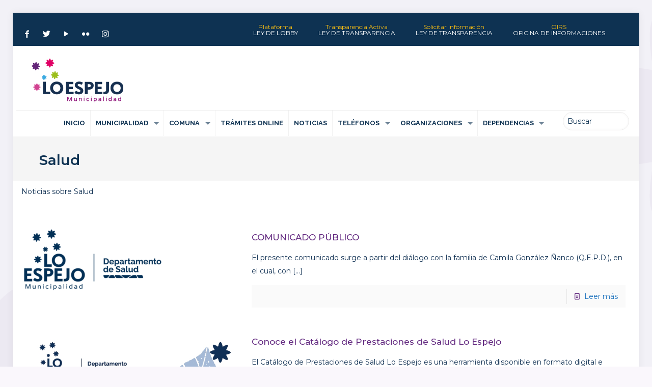

--- FILE ---
content_type: text/html; charset=UTF-8
request_url: https://www.loespejo.cl/category/noticias/salud/
body_size: 26921
content:
<!DOCTYPE html>

<html dir="ltr" lang="es" prefix="og: https://ogp.me/ns#" class="no-js">


<head>

<meta charset="UTF-8" />
<meta name="description" content="Sitio Oficial de la Municipalidad."/>
<link rel="alternate" hreflang="es-ES" href="https://www.loespejo.cl/category/noticias/salud/"/>
<title>Salud - Municipalidad Lo Espejo</title>

		<!-- All in One SEO 4.7.6 - aioseo.com -->
	<meta name="description" content="Noticias sobre Salud" />
	<meta name="robots" content="max-image-preview:large" />
	<link rel="canonical" href="https://www.loespejo.cl/category/noticias/salud/" />
	<meta name="generator" content="All in One SEO (AIOSEO) 4.7.6" />
		<script type="application/ld+json" class="aioseo-schema">
			{"@context":"https:\/\/schema.org","@graph":[{"@type":"BreadcrumbList","@id":"https:\/\/www.loespejo.cl\/category\/noticias\/salud\/#breadcrumblist","itemListElement":[{"@type":"ListItem","@id":"https:\/\/www.loespejo.cl\/#listItem","position":1,"name":"Hogar","item":"https:\/\/www.loespejo.cl\/","nextItem":{"@type":"ListItem","@id":"https:\/\/www.loespejo.cl\/category\/noticias\/#listItem","name":"Noticias"}},{"@type":"ListItem","@id":"https:\/\/www.loespejo.cl\/category\/noticias\/#listItem","position":2,"name":"Noticias","item":"https:\/\/www.loespejo.cl\/category\/noticias\/","nextItem":{"@type":"ListItem","@id":"https:\/\/www.loespejo.cl\/category\/noticias\/salud\/#listItem","name":"Salud"},"previousItem":{"@type":"ListItem","@id":"https:\/\/www.loespejo.cl\/#listItem","name":"Hogar"}},{"@type":"ListItem","@id":"https:\/\/www.loespejo.cl\/category\/noticias\/salud\/#listItem","position":3,"name":"Salud","previousItem":{"@type":"ListItem","@id":"https:\/\/www.loespejo.cl\/category\/noticias\/#listItem","name":"Noticias"}}]},{"@type":"CollectionPage","@id":"https:\/\/www.loespejo.cl\/category\/noticias\/salud\/#collectionpage","url":"https:\/\/www.loespejo.cl\/category\/noticias\/salud\/","name":"Salud - Municipalidad Lo Espejo","description":"Noticias sobre Salud","inLanguage":"es-ES","isPartOf":{"@id":"https:\/\/www.loespejo.cl\/#website"},"breadcrumb":{"@id":"https:\/\/www.loespejo.cl\/category\/noticias\/salud\/#breadcrumblist"}},{"@type":"Organization","@id":"https:\/\/www.loespejo.cl\/#organization","name":"Municipalidad Lo Espejo","description":"Sitio Oficial de la Municipalidad.","url":"https:\/\/www.loespejo.cl\/","telephone":"+56224856054","logo":{"@type":"ImageObject","url":"https:\/\/www.loespejo.cl\/wp-content\/uploads\/2023\/10\/Logo_LoEspejo_23.png","@id":"https:\/\/www.loespejo.cl\/category\/noticias\/salud\/#organizationLogo","width":180,"height":180},"image":{"@id":"https:\/\/www.loespejo.cl\/category\/noticias\/salud\/#organizationLogo"},"sameAs":["https:\/\/www.facebook.com\/MunicipalidaddeLoEspejo\/","https:\/\/twitter.com\/muniloespejo\/","https:\/\/www.instagram.com\/muniloespejo\/","https:\/\/www.youtube.com\/c\/MunicipalidaddeLoEspejocanal"]},{"@type":"WebSite","@id":"https:\/\/www.loespejo.cl\/#website","url":"https:\/\/www.loespejo.cl\/","name":"Municipalidad Lo Espejo","description":"Sitio Oficial de la Municipalidad.","inLanguage":"es-ES","publisher":{"@id":"https:\/\/www.loespejo.cl\/#organization"}}]}
		</script>
		<!-- All in One SEO -->

<meta name="format-detection" content="telephone=no">
<meta name="viewport" content="width=device-width, initial-scale=1" />
<link rel="shortcut icon" href="https://www.loespejo.cl/wp-content/uploads/2023/10/favicon-32x32-1.png" type="image/x-icon" />
<link rel="apple-touch-icon" href="https://www.loespejo.cl/wp-content/uploads/2023/10/Logo_LoEspejo_23.png" />
<link rel='dns-prefetch' href='//fonts.googleapis.com' />
<link rel="alternate" type="application/rss+xml" title="Municipalidad Lo Espejo &raquo; Feed" href="https://www.loespejo.cl/feed/" />
<link rel="alternate" type="application/rss+xml" title="Municipalidad Lo Espejo &raquo; Feed de los comentarios" href="https://www.loespejo.cl/comments/feed/" />
<link rel="alternate" type="application/rss+xml" title="Municipalidad Lo Espejo &raquo; Categoría Salud del feed" href="https://www.loespejo.cl/category/noticias/salud/feed/" />
<style id='wp-img-auto-sizes-contain-inline-css' type='text/css'>
img:is([sizes=auto i],[sizes^="auto," i]){contain-intrinsic-size:3000px 1500px}
/*# sourceURL=wp-img-auto-sizes-contain-inline-css */
</style>
<style id='wp-emoji-styles-inline-css' type='text/css'>

	img.wp-smiley, img.emoji {
		display: inline !important;
		border: none !important;
		box-shadow: none !important;
		height: 1em !important;
		width: 1em !important;
		margin: 0 0.07em !important;
		vertical-align: -0.1em !important;
		background: none !important;
		padding: 0 !important;
	}
/*# sourceURL=wp-emoji-styles-inline-css */
</style>
<link rel='stylesheet' id='wp-block-library-css' href='https://www.loespejo.cl/wp-includes/css/dist/block-library/style.min.css?ver=6.9' type='text/css' media='all' />
<style id='global-styles-inline-css' type='text/css'>
:root{--wp--preset--aspect-ratio--square: 1;--wp--preset--aspect-ratio--4-3: 4/3;--wp--preset--aspect-ratio--3-4: 3/4;--wp--preset--aspect-ratio--3-2: 3/2;--wp--preset--aspect-ratio--2-3: 2/3;--wp--preset--aspect-ratio--16-9: 16/9;--wp--preset--aspect-ratio--9-16: 9/16;--wp--preset--color--black: #000000;--wp--preset--color--cyan-bluish-gray: #abb8c3;--wp--preset--color--white: #ffffff;--wp--preset--color--pale-pink: #f78da7;--wp--preset--color--vivid-red: #cf2e2e;--wp--preset--color--luminous-vivid-orange: #ff6900;--wp--preset--color--luminous-vivid-amber: #fcb900;--wp--preset--color--light-green-cyan: #7bdcb5;--wp--preset--color--vivid-green-cyan: #00d084;--wp--preset--color--pale-cyan-blue: #8ed1fc;--wp--preset--color--vivid-cyan-blue: #0693e3;--wp--preset--color--vivid-purple: #9b51e0;--wp--preset--gradient--vivid-cyan-blue-to-vivid-purple: linear-gradient(135deg,rgb(6,147,227) 0%,rgb(155,81,224) 100%);--wp--preset--gradient--light-green-cyan-to-vivid-green-cyan: linear-gradient(135deg,rgb(122,220,180) 0%,rgb(0,208,130) 100%);--wp--preset--gradient--luminous-vivid-amber-to-luminous-vivid-orange: linear-gradient(135deg,rgb(252,185,0) 0%,rgb(255,105,0) 100%);--wp--preset--gradient--luminous-vivid-orange-to-vivid-red: linear-gradient(135deg,rgb(255,105,0) 0%,rgb(207,46,46) 100%);--wp--preset--gradient--very-light-gray-to-cyan-bluish-gray: linear-gradient(135deg,rgb(238,238,238) 0%,rgb(169,184,195) 100%);--wp--preset--gradient--cool-to-warm-spectrum: linear-gradient(135deg,rgb(74,234,220) 0%,rgb(151,120,209) 20%,rgb(207,42,186) 40%,rgb(238,44,130) 60%,rgb(251,105,98) 80%,rgb(254,248,76) 100%);--wp--preset--gradient--blush-light-purple: linear-gradient(135deg,rgb(255,206,236) 0%,rgb(152,150,240) 100%);--wp--preset--gradient--blush-bordeaux: linear-gradient(135deg,rgb(254,205,165) 0%,rgb(254,45,45) 50%,rgb(107,0,62) 100%);--wp--preset--gradient--luminous-dusk: linear-gradient(135deg,rgb(255,203,112) 0%,rgb(199,81,192) 50%,rgb(65,88,208) 100%);--wp--preset--gradient--pale-ocean: linear-gradient(135deg,rgb(255,245,203) 0%,rgb(182,227,212) 50%,rgb(51,167,181) 100%);--wp--preset--gradient--electric-grass: linear-gradient(135deg,rgb(202,248,128) 0%,rgb(113,206,126) 100%);--wp--preset--gradient--midnight: linear-gradient(135deg,rgb(2,3,129) 0%,rgb(40,116,252) 100%);--wp--preset--font-size--small: 13px;--wp--preset--font-size--medium: 20px;--wp--preset--font-size--large: 36px;--wp--preset--font-size--x-large: 42px;--wp--preset--spacing--20: 0.44rem;--wp--preset--spacing--30: 0.67rem;--wp--preset--spacing--40: 1rem;--wp--preset--spacing--50: 1.5rem;--wp--preset--spacing--60: 2.25rem;--wp--preset--spacing--70: 3.38rem;--wp--preset--spacing--80: 5.06rem;--wp--preset--shadow--natural: 6px 6px 9px rgba(0, 0, 0, 0.2);--wp--preset--shadow--deep: 12px 12px 50px rgba(0, 0, 0, 0.4);--wp--preset--shadow--sharp: 6px 6px 0px rgba(0, 0, 0, 0.2);--wp--preset--shadow--outlined: 6px 6px 0px -3px rgb(255, 255, 255), 6px 6px rgb(0, 0, 0);--wp--preset--shadow--crisp: 6px 6px 0px rgb(0, 0, 0);}:where(.is-layout-flex){gap: 0.5em;}:where(.is-layout-grid){gap: 0.5em;}body .is-layout-flex{display: flex;}.is-layout-flex{flex-wrap: wrap;align-items: center;}.is-layout-flex > :is(*, div){margin: 0;}body .is-layout-grid{display: grid;}.is-layout-grid > :is(*, div){margin: 0;}:where(.wp-block-columns.is-layout-flex){gap: 2em;}:where(.wp-block-columns.is-layout-grid){gap: 2em;}:where(.wp-block-post-template.is-layout-flex){gap: 1.25em;}:where(.wp-block-post-template.is-layout-grid){gap: 1.25em;}.has-black-color{color: var(--wp--preset--color--black) !important;}.has-cyan-bluish-gray-color{color: var(--wp--preset--color--cyan-bluish-gray) !important;}.has-white-color{color: var(--wp--preset--color--white) !important;}.has-pale-pink-color{color: var(--wp--preset--color--pale-pink) !important;}.has-vivid-red-color{color: var(--wp--preset--color--vivid-red) !important;}.has-luminous-vivid-orange-color{color: var(--wp--preset--color--luminous-vivid-orange) !important;}.has-luminous-vivid-amber-color{color: var(--wp--preset--color--luminous-vivid-amber) !important;}.has-light-green-cyan-color{color: var(--wp--preset--color--light-green-cyan) !important;}.has-vivid-green-cyan-color{color: var(--wp--preset--color--vivid-green-cyan) !important;}.has-pale-cyan-blue-color{color: var(--wp--preset--color--pale-cyan-blue) !important;}.has-vivid-cyan-blue-color{color: var(--wp--preset--color--vivid-cyan-blue) !important;}.has-vivid-purple-color{color: var(--wp--preset--color--vivid-purple) !important;}.has-black-background-color{background-color: var(--wp--preset--color--black) !important;}.has-cyan-bluish-gray-background-color{background-color: var(--wp--preset--color--cyan-bluish-gray) !important;}.has-white-background-color{background-color: var(--wp--preset--color--white) !important;}.has-pale-pink-background-color{background-color: var(--wp--preset--color--pale-pink) !important;}.has-vivid-red-background-color{background-color: var(--wp--preset--color--vivid-red) !important;}.has-luminous-vivid-orange-background-color{background-color: var(--wp--preset--color--luminous-vivid-orange) !important;}.has-luminous-vivid-amber-background-color{background-color: var(--wp--preset--color--luminous-vivid-amber) !important;}.has-light-green-cyan-background-color{background-color: var(--wp--preset--color--light-green-cyan) !important;}.has-vivid-green-cyan-background-color{background-color: var(--wp--preset--color--vivid-green-cyan) !important;}.has-pale-cyan-blue-background-color{background-color: var(--wp--preset--color--pale-cyan-blue) !important;}.has-vivid-cyan-blue-background-color{background-color: var(--wp--preset--color--vivid-cyan-blue) !important;}.has-vivid-purple-background-color{background-color: var(--wp--preset--color--vivid-purple) !important;}.has-black-border-color{border-color: var(--wp--preset--color--black) !important;}.has-cyan-bluish-gray-border-color{border-color: var(--wp--preset--color--cyan-bluish-gray) !important;}.has-white-border-color{border-color: var(--wp--preset--color--white) !important;}.has-pale-pink-border-color{border-color: var(--wp--preset--color--pale-pink) !important;}.has-vivid-red-border-color{border-color: var(--wp--preset--color--vivid-red) !important;}.has-luminous-vivid-orange-border-color{border-color: var(--wp--preset--color--luminous-vivid-orange) !important;}.has-luminous-vivid-amber-border-color{border-color: var(--wp--preset--color--luminous-vivid-amber) !important;}.has-light-green-cyan-border-color{border-color: var(--wp--preset--color--light-green-cyan) !important;}.has-vivid-green-cyan-border-color{border-color: var(--wp--preset--color--vivid-green-cyan) !important;}.has-pale-cyan-blue-border-color{border-color: var(--wp--preset--color--pale-cyan-blue) !important;}.has-vivid-cyan-blue-border-color{border-color: var(--wp--preset--color--vivid-cyan-blue) !important;}.has-vivid-purple-border-color{border-color: var(--wp--preset--color--vivid-purple) !important;}.has-vivid-cyan-blue-to-vivid-purple-gradient-background{background: var(--wp--preset--gradient--vivid-cyan-blue-to-vivid-purple) !important;}.has-light-green-cyan-to-vivid-green-cyan-gradient-background{background: var(--wp--preset--gradient--light-green-cyan-to-vivid-green-cyan) !important;}.has-luminous-vivid-amber-to-luminous-vivid-orange-gradient-background{background: var(--wp--preset--gradient--luminous-vivid-amber-to-luminous-vivid-orange) !important;}.has-luminous-vivid-orange-to-vivid-red-gradient-background{background: var(--wp--preset--gradient--luminous-vivid-orange-to-vivid-red) !important;}.has-very-light-gray-to-cyan-bluish-gray-gradient-background{background: var(--wp--preset--gradient--very-light-gray-to-cyan-bluish-gray) !important;}.has-cool-to-warm-spectrum-gradient-background{background: var(--wp--preset--gradient--cool-to-warm-spectrum) !important;}.has-blush-light-purple-gradient-background{background: var(--wp--preset--gradient--blush-light-purple) !important;}.has-blush-bordeaux-gradient-background{background: var(--wp--preset--gradient--blush-bordeaux) !important;}.has-luminous-dusk-gradient-background{background: var(--wp--preset--gradient--luminous-dusk) !important;}.has-pale-ocean-gradient-background{background: var(--wp--preset--gradient--pale-ocean) !important;}.has-electric-grass-gradient-background{background: var(--wp--preset--gradient--electric-grass) !important;}.has-midnight-gradient-background{background: var(--wp--preset--gradient--midnight) !important;}.has-small-font-size{font-size: var(--wp--preset--font-size--small) !important;}.has-medium-font-size{font-size: var(--wp--preset--font-size--medium) !important;}.has-large-font-size{font-size: var(--wp--preset--font-size--large) !important;}.has-x-large-font-size{font-size: var(--wp--preset--font-size--x-large) !important;}
/*# sourceURL=global-styles-inline-css */
</style>

<style id='classic-theme-styles-inline-css' type='text/css'>
/*! This file is auto-generated */
.wp-block-button__link{color:#fff;background-color:#32373c;border-radius:9999px;box-shadow:none;text-decoration:none;padding:calc(.667em + 2px) calc(1.333em + 2px);font-size:1.125em}.wp-block-file__button{background:#32373c;color:#fff;text-decoration:none}
/*# sourceURL=/wp-includes/css/classic-themes.min.css */
</style>
<link rel='stylesheet' id='contact-form-7-css' href='https://www.loespejo.cl/wp-content/plugins/contact-form-7/includes/css/styles.css?ver=5.9.8' type='text/css' media='all' />
<link rel='stylesheet' id='dashicons-css' href='https://www.loespejo.cl/wp-includes/css/dashicons.min.css?ver=6.9' type='text/css' media='all' />
<link rel='stylesheet' id='style-css' href='https://www.loespejo.cl/wp-content/themes/themes/style.css?ver=21.9.5' type='text/css' media='all' />
<link rel='stylesheet' id='mfn-base-css' href='https://www.loespejo.cl/wp-content/themes/themes/css/base.css?ver=21.9.5' type='text/css' media='all' />
<link rel='stylesheet' id='mfn-layout-css' href='https://www.loespejo.cl/wp-content/themes/themes/css/layout.css?ver=21.9.5' type='text/css' media='all' />
<link rel='stylesheet' id='mfn-shortcodes-css' href='https://www.loespejo.cl/wp-content/themes/themes/css/shortcodes.css?ver=21.9.5' type='text/css' media='all' />
<link rel='stylesheet' id='mfn-animations-css' href='https://www.loespejo.cl/wp-content/themes/themes/assets/animations/animations.min.css?ver=21.9.5' type='text/css' media='all' />
<link rel='stylesheet' id='mfn-jquery-ui-css' href='https://www.loespejo.cl/wp-content/themes/themes/assets/ui/jquery.ui.all.css?ver=21.9.5' type='text/css' media='all' />
<link rel='stylesheet' id='mfn-jplayer-css' href='https://www.loespejo.cl/wp-content/themes/themes/assets/jplayer/css/jplayer.blue.monday.css?ver=21.9.5' type='text/css' media='all' />
<link rel='stylesheet' id='mfn-responsive-css' href='https://www.loespejo.cl/wp-content/themes/themes/css/responsive.css?ver=21.9.5' type='text/css' media='all' />
<link rel='stylesheet' id='mfn-fonts-css' href='https://fonts.googleapis.com/css?family=Montserrat%3A1%2C300%2C400%2C400italic%2C500%2C500italic%2C600%2C600italic%2C700%2C700italic%2C800%2C800italic%2C900%7CRaleway%3A1%2C300%2C400%2C400italic%2C500%2C500italic%2C600%2C600italic%2C700%2C700italic%2C800%2C800italic%2C900%7CRoboto%3A1%2C300%2C400%2C400italic%2C500%2C500italic%2C600%2C600italic%2C700%2C700italic%2C800%2C800italic%2C900%7CRighteous%3A1%2C300%2C400%2C400italic%2C500%2C500italic%2C600%2C600italic%2C700%2C700italic%2C800%2C800italic%2C900&#038;display=swap&#038;ver=6.9' type='text/css' media='all' />
<link rel='stylesheet' id='mfn-font-button-css' href='https://fonts.googleapis.com/css?family=Raleway%3A400%2C700&#038;display=swap&#038;ver=6.9' type='text/css' media='all' />
<link rel='stylesheet' id='tablepress-default-css' href='https://www.loespejo.cl/wp-content/tablepress-combined.min.css?ver=74' type='text/css' media='all' />
<style id='mfn-dynamic-inline-css' type='text/css'>
html{background-image:url(https://www.loespejo.cl/wp-content/uploads/2023/10/fondo_2.png);background-repeat:repeat;background-position:center top}
html{background-color: #faf7fc;}#Wrapper,#Content{background-color: #ffffff;}body:not(.template-slider) #Header{min-height: 250px;}body.header-below:not(.template-slider) #Header{padding-top: 250px;}#Subheader {padding: 15px 0 15px 50px;}#Footer .widgets_wrapper {padding: 10px 10px 10px 100px;}body, button, span.date_label, .timeline_items li h3 span, input[type="submit"], input[type="reset"], input[type="button"],input[type="text"], input[type="password"], input[type="tel"], input[type="email"], textarea, select, .offer_li .title h3 {font-family: "Montserrat", Helvetica, Arial, sans-serif;}#menu > ul > li > a, a.action_button, #overlay-menu ul li a {font-family: "Raleway", Helvetica, Arial, sans-serif;}#Subheader .title {font-family: "Montserrat", Helvetica, Arial, sans-serif;}h1, h2, h3, h4, .text-logo #logo {font-family: "Montserrat", Helvetica, Arial, sans-serif;}h5, h6 {font-family: "Montserrat", Helvetica, Arial, sans-serif;}blockquote {font-family: "Roboto", Helvetica, Arial, sans-serif;}.chart_box .chart .num, .counter .desc_wrapper .number-wrapper, .how_it_works .image .number,.pricing-box .plan-header .price, .quick_fact .number-wrapper, .woocommerce .product div.entry-summary .price {font-family: "Righteous", Helvetica, Arial, sans-serif;}body {font-size: 14px;line-height: 26px;font-weight: 400;letter-spacing: 0px;}.big {font-size: 16px;line-height: 21px;font-weight: 400;letter-spacing: 0px;}#menu > ul > li > a, a.action_button, #overlay-menu ul li a{font-size: 13px;font-weight: 700;letter-spacing: 0px;}#overlay-menu ul li a{line-height: 19.5px;}#Subheader .title {font-size: 28px;line-height: 28px;font-weight: 600;letter-spacing: 0px;}h1, .text-logo #logo {font-size: 28px;line-height: 32px;font-weight: 700;letter-spacing: 0px;}h2 {font-size: 26px;line-height: 28px;font-weight: 600;letter-spacing: 0px;}h3 {font-size: 24px;line-height: 30px;font-weight: 600;letter-spacing: 0px;}h4 {font-size: 18px;line-height: 21px;font-weight: 600;letter-spacing: 0px;}h5 {font-size: 16px;line-height: 21px;font-weight: 600;letter-spacing: 0px;}h6 {font-size: 17px;line-height: 24px;font-weight: 500;letter-spacing: 0px;}#Intro .intro-title {font-size: 70px;line-height: 70px;font-weight: 400;letter-spacing: 0px;}@media only screen and (min-width: 768px) and (max-width: 959px){body {font-size: 13px;line-height: 22px;letter-spacing: 0px;}.big {font-size: 14px;line-height: 19px;letter-spacing: 0px;}#menu > ul > li > a, a.action_button, #overlay-menu ul li a {font-size: 13px;letter-spacing: 0px;}#overlay-menu ul li a{line-height: 19.5px;letter-spacing: 0px;}#Subheader .title {font-size: 24px;line-height: 24px;letter-spacing: 0px;}h1, .text-logo #logo {font-size: 24px;line-height: 27px;letter-spacing: 0px;}h2 {font-size: 22px;line-height: 24px;letter-spacing: 0px;}h3 {font-size: 20px;line-height: 26px;letter-spacing: 0px;}h4 {font-size: 15px;line-height: 19px;letter-spacing: 0px;}h5 {font-size: 14px;line-height: 19px;letter-spacing: 0px;}h6 {font-size: 14px;line-height: 20px;letter-spacing: 0px;}#Intro .intro-title {font-size: 60px;line-height: 60px;letter-spacing: 0px;}blockquote { font-size: 15px;}.chart_box .chart .num { font-size: 45px; line-height: 45px; }.counter .desc_wrapper .number-wrapper { font-size: 45px; line-height: 45px;}.counter .desc_wrapper .title { font-size: 14px; line-height: 18px;}.faq .question .title { font-size: 14px; }.fancy_heading .title { font-size: 38px; line-height: 38px; }.offer .offer_li .desc_wrapper .title h3 { font-size: 32px; line-height: 32px; }.offer_thumb_ul li.offer_thumb_li .desc_wrapper .title h3 {font-size: 32px; line-height: 32px; }.pricing-box .plan-header h2 { font-size: 27px; line-height: 27px; }.pricing-box .plan-header .price > span { font-size: 40px; line-height: 40px; }.pricing-box .plan-header .price sup.currency { font-size: 18px; line-height: 18px; }.pricing-box .plan-header .price sup.period { font-size: 14px; line-height: 14px;}.quick_fact .number { font-size: 80px; line-height: 80px;}.trailer_box .desc h2 { font-size: 27px; line-height: 27px; }.widget > h3 { font-size: 17px; line-height: 20px; }}@media only screen and (min-width: 480px) and (max-width: 767px){body {font-size: 13px;line-height: 20px;letter-spacing: 0px;}.big {font-size: 13px;line-height: 19px;letter-spacing: 0px;}#menu > ul > li > a, a.action_button, #overlay-menu ul li a {font-size: 13px;letter-spacing: 0px;}#overlay-menu ul li a{line-height: 19.5px;letter-spacing: 0px;}#Subheader .title {font-size: 21px;line-height: 21px;letter-spacing: 0px;}h1, .text-logo #logo {font-size: 21px;line-height: 24px;letter-spacing: 0px;}h2 {font-size: 20px;line-height: 21px;letter-spacing: 0px;}h3 {font-size: 18px;line-height: 23px;letter-spacing: 0px;}h4 {font-size: 14px;line-height: 19px;letter-spacing: 0px;}h5 {font-size: 13px;line-height: 19px;letter-spacing: 0px;}h6 {font-size: 13px;line-height: 19px;letter-spacing: 0px;}#Intro .intro-title {font-size: 53px;line-height: 53px;letter-spacing: 0px;}blockquote { font-size: 14px;}.chart_box .chart .num { font-size: 40px; line-height: 40px; }.counter .desc_wrapper .number-wrapper { font-size: 40px; line-height: 40px;}.counter .desc_wrapper .title { font-size: 13px; line-height: 16px;}.faq .question .title { font-size: 13px; }.fancy_heading .title { font-size: 34px; line-height: 34px; }.offer .offer_li .desc_wrapper .title h3 { font-size: 28px; line-height: 28px; }.offer_thumb_ul li.offer_thumb_li .desc_wrapper .title h3 {font-size: 28px; line-height: 28px; }.pricing-box .plan-header h2 { font-size: 24px; line-height: 24px; }.pricing-box .plan-header .price > span { font-size: 34px; line-height: 34px; }.pricing-box .plan-header .price sup.currency { font-size: 16px; line-height: 16px; }.pricing-box .plan-header .price sup.period { font-size: 13px; line-height: 13px;}.quick_fact .number { font-size: 70px; line-height: 70px;}.trailer_box .desc h2 { font-size: 24px; line-height: 24px; }.widget > h3 { font-size: 16px; line-height: 19px; }}@media only screen and (max-width: 479px){body {font-size: 13px;line-height: 19px;letter-spacing: 0px;}.big {font-size: 13px;line-height: 19px;letter-spacing: 0px;}#menu > ul > li > a, a.action_button, #overlay-menu ul li a {font-size: 13px;letter-spacing: 0px;}#overlay-menu ul li a{line-height: 19.5px;letter-spacing: 0px;}#Subheader .title {font-size: 17px;line-height: 19px;letter-spacing: 0px;}h1, .text-logo #logo {font-size: 17px;line-height: 19px;letter-spacing: 0px;}h2 {font-size: 16px;line-height: 19px;letter-spacing: 0px;}h3 {font-size: 14px;line-height: 19px;letter-spacing: 0px;}h4 {font-size: 13px;line-height: 19px;letter-spacing: 0px;}h5 {font-size: 13px;line-height: 19px;letter-spacing: 0px;}h6 {font-size: 13px;line-height: 19px;letter-spacing: 0px;}#Intro .intro-title {font-size: 42px;line-height: 42px;letter-spacing: 0px;}blockquote { font-size: 13px;}.chart_box .chart .num { font-size: 35px; line-height: 35px; }.counter .desc_wrapper .number-wrapper { font-size: 35px; line-height: 35px;}.counter .desc_wrapper .title { font-size: 13px; line-height: 26px;}.faq .question .title { font-size: 13px; }.fancy_heading .title { font-size: 30px; line-height: 30px; }.offer .offer_li .desc_wrapper .title h3 { font-size: 26px; line-height: 26px; }.offer_thumb_ul li.offer_thumb_li .desc_wrapper .title h3 {font-size: 26px; line-height: 26px; }.pricing-box .plan-header h2 { font-size: 21px; line-height: 21px; }.pricing-box .plan-header .price > span { font-size: 32px; line-height: 32px; }.pricing-box .plan-header .price sup.currency { font-size: 14px; line-height: 14px; }.pricing-box .plan-header .price sup.period { font-size: 13px; line-height: 13px;}.quick_fact .number { font-size: 60px; line-height: 60px;}.trailer_box .desc h2 { font-size: 21px; line-height: 21px; }.widget > h3 { font-size: 15px; line-height: 18px; }}.with_aside .sidebar.columns {width: 25%;}.with_aside .sections_group {width: 75%;}.aside_both .sidebar.columns {width: 20%;}.aside_both .sidebar.sidebar-1{margin-left: -80%;}.aside_both .sections_group {width: 60%;margin-left: 20%;}@media only screen and (min-width:1240px){#Wrapper, .with_aside .content_wrapper {max-width: 1240px;}.section_wrapper, .container {max-width: 1220px;}.layout-boxed.header-boxed #Top_bar.is-sticky{max-width: 1240px;}}@media only screen and (max-width: 767px){.section_wrapper,.container,.four.columns .widget-area { max-width: 480px !important; }}.button-default .button, .button-flat .button, .button-round .button {background-color: #642580;color: #ffffff;}.button-stroke .button {border-color: #642580;color: #ffffff;}.button-stroke .button:hover{background-color: #642580;color: #fff;}.button-default .button_theme, .button-default button,.button-default input[type="button"], .button-default input[type="reset"], .button-default input[type="submit"],.button-flat .button_theme, .button-flat button,.button-flat input[type="button"], .button-flat input[type="reset"], .button-flat input[type="submit"],.button-round .button_theme, .button-round button,.button-round input[type="button"], .button-round input[type="reset"], .button-round input[type="submit"],.woocommerce #respond input#submit,.woocommerce a.button:not(.default),.woocommerce button.button,.woocommerce input.button,.woocommerce #respond input#submit:hover, .woocommerce a.button:hover, .woocommerce button.button:hover, .woocommerce input.button:hover{color: #fcbd13;}.button-stroke .button_theme:hover,.button-stroke button:hover, .button-stroke input[type="submit"]:hover, .button-stroke input[type="reset"]:hover, .button-stroke input[type="button"]:hover,.button-stroke .woocommerce #respond input#submit:hover,.button-stroke .woocommerce a.button:not(.default):hover,.button-stroke .woocommerce button.button:hover,.button-stroke.woocommerce input.button:hover {color: #fcbd13 !important;}.button-stroke .button_theme:hover .button_icon i{color: #fcbd13 !important;}.button-default .single_add_to_cart_button, .button-flat .single_add_to_cart_button, .button-round .single_add_to_cart_button,.button-default .woocommerce .button:disabled, .button-flat .woocommerce .button:disabled, .button-round .woocommerce .button:disabled,.button-default .woocommerce .button.alt .button-flat .woocommerce .button.alt, .button-round .woocommerce .button.alt,.button-default a.remove, .button-flat a.remove, .button-round a.remove{color: #fcbd13!important;}.action_button, .action_button:hover{background-color: #642b81;color: #ffffff;}.button-stroke a.action_button{border-color: #642b81;}.button-stroke a.action_button:hover{background-color: #642b81!important;}.footer_button{color: #fbbf12!important;background: #ffffff;}.button-stroke .footer_button{border-color: #ffffff;}.button-stroke .footer_button:hover{background-color: #ffffff !important;}.button-custom .button,.button-custom .action_button,.button-custom .footer_button,.button-custom button,.button-custom input[type="button"],.button-custom input[type="reset"],.button-custom input[type="submit"],.button-custom .woocommerce #respond input#submit,.button-custom .woocommerce a.button,.button-custom .woocommerce button.button,.button-custom .woocommerce input.button{font-family: Raleway;font-size: 15px;line-height: 15px;font-weight: 700;letter-spacing: 2px;padding: 10px 30px 10px 30px;border-width: 0px;border-radius: 20px;}.button-custom .button{color: #ffffff;background-color: #642580;border-color: transparent;}.button-custom .button:hover{color: #ffffff;background-color: #0e3252;border-color: transparent;}.button-custom .button_theme,.button-custom button,.button-custom input[type="button"],.button-custom input[type="reset"],.button-custom input[type="submit"],.button-custom .woocommerce #respond input#submit,.button-custom .woocommerce a.button:not(.default),.button-custom .woocommerce button.button,.button-custom .woocommerce input.button{color: #ffffff;background-color: #0e3252;border-color: transparent;}.button-custom .button_theme:hover,.button-custom button:hover,.button-custom input[type="button"]:hover,.button-custom input[type="reset"]:hover,.button-custom input[type="submit"]:hover,.button-custom .woocommerce #respond input#submit:hover,.button-custom .woocommerce a.button:not(.default):hover,.button-custom .woocommerce button.button:hover,.button-custom .woocommerce input.button:hover{color: #ffffff;background-color: #642580;border-color: transparent;}.button-custom .action_button{color: #ffffff;background-color: #0e3252;border-color: transparent;}.button-custom .action_button:hover{color: #ffffff;background-color: #642580;border-color: transparent;}.button-custom .single_add_to_cart_button,.button-custom .woocommerce .button:disabled,.button-custom .woocommerce .button.alt,.button-custom a.remove{line-height: 15px!important;padding: 10px 30px 10px 30px!important;color: #ffffff!important;background-color: #0e3252!important;}.button-custom .single_add_to_cart_button:hover,.button-custom .woocommerce .button:disabled:hover,.button-custom .woocommerce .button.alt:hover,.button-custom a.remove:hover{color: #ffffff!important;background-color: #642580!important;}#Top_bar #logo,.header-fixed #Top_bar #logo,.header-plain #Top_bar #logo,.header-transparent #Top_bar #logo {height: 60px;line-height: 60px;padding: 15px 0;}.logo-overflow #Top_bar:not(.is-sticky) .logo {height: 90px;}#Top_bar .menu > li > a {padding: 15px 0;}.menu-highlight:not(.header-creative) #Top_bar .menu > li > a {margin: 20px 0;}.header-plain:not(.menu-highlight) #Top_bar .menu > li > a span:not(.description) {line-height: 90px;}.header-fixed #Top_bar .menu > li > a {padding: 30px 0;}#Top_bar .top_bar_right,.header-plain #Top_bar .top_bar_right {height: 90px;}#Top_bar .top_bar_right_wrapper {top: 25px;}.header-plain #Top_bar a#header_cart,.header-plain #Top_bar a#search_button,.header-plain #Top_bar .wpml-languages {line-height: 90px;}.header-plain #Top_bar a.action_button {line-height: 90px!important;}@media only screen and (max-width: 767px){#Top_bar a.responsive-menu-toggle {top: 40px;}.mobile-header-mini #Top_bar #logo{height:50px!important;line-height:50px!important;margin:5px 0;}}.twentytwenty-before-label::before{content:"Antes"}.twentytwenty-after-label::before{content:"Después"}input[type="date"],input[type="email"],input[type="number"],input[type="password"],input[type="search"],input[type="tel"],input[type="text"],input[type="url"],select,textarea,.woocommerce .quantity input.qty{border-radius:20px}#Side_slide{right:-250px;width:250px;}#Side_slide.left{left:-250px;}.blog-teaser li .desc-wrapper .desc{background-position-y:-1px;}@media only screen and ( max-width: 767px ){body:not(.template-slider) #Header{min-height: ;}#Subheader{padding: ;}}@media only screen and (min-width: 1200px){body:not(.header-simple) #Top_bar #menu{display:block!important}.tr-menu #Top_bar #menu{background:none!important}#Top_bar .menu > li > ul.mfn-megamenu{width:984px}#Top_bar .menu > li > ul.mfn-megamenu > li{float:left}#Top_bar .menu > li > ul.mfn-megamenu > li.mfn-megamenu-cols-1{width:100%}#Top_bar .menu > li > ul.mfn-megamenu > li.mfn-megamenu-cols-2{width:50%}#Top_bar .menu > li > ul.mfn-megamenu > li.mfn-megamenu-cols-3{width:33.33%}#Top_bar .menu > li > ul.mfn-megamenu > li.mfn-megamenu-cols-4{width:25%}#Top_bar .menu > li > ul.mfn-megamenu > li.mfn-megamenu-cols-5{width:20%}#Top_bar .menu > li > ul.mfn-megamenu > li.mfn-megamenu-cols-6{width:16.66%}#Top_bar .menu > li > ul.mfn-megamenu > li > ul{display:block!important;position:inherit;left:auto;top:auto;border-width:0 1px 0 0}#Top_bar .menu > li > ul.mfn-megamenu > li:last-child > ul{border:0}#Top_bar .menu > li > ul.mfn-megamenu > li > ul li{width:auto}#Top_bar .menu > li > ul.mfn-megamenu a.mfn-megamenu-title{text-transform:uppercase;font-weight:400;background:none}#Top_bar .menu > li > ul.mfn-megamenu a .menu-arrow{display:none}.menuo-right #Top_bar .menu > li > ul.mfn-megamenu{left:auto;right:0}.menuo-right #Top_bar .menu > li > ul.mfn-megamenu-bg{box-sizing:border-box}#Top_bar .menu > li > ul.mfn-megamenu-bg{padding:20px 166px 20px 20px;background-repeat:no-repeat;background-position:right bottom}.rtl #Top_bar .menu > li > ul.mfn-megamenu-bg{padding-left:166px;padding-right:20px;background-position:left bottom}#Top_bar .menu > li > ul.mfn-megamenu-bg > li{background:none}#Top_bar .menu > li > ul.mfn-megamenu-bg > li a{border:none}#Top_bar .menu > li > ul.mfn-megamenu-bg > li > ul{background:none!important;-webkit-box-shadow:0 0 0 0;-moz-box-shadow:0 0 0 0;box-shadow:0 0 0 0}.mm-vertical #Top_bar .container{position:relative;}.mm-vertical #Top_bar .top_bar_left{position:static;}.mm-vertical #Top_bar .menu > li ul{box-shadow:0 0 0 0 transparent!important;background-image:none;}.mm-vertical #Top_bar .menu > li > ul.mfn-megamenu{width:98%!important;margin:0 1%;padding:20px 0;}.mm-vertical.header-plain #Top_bar .menu > li > ul.mfn-megamenu{width:100%!important;margin:0;}.mm-vertical #Top_bar .menu > li > ul.mfn-megamenu > li{display:table-cell;float:none!important;width:10%;padding:0 15px;border-right:1px solid rgba(0, 0, 0, 0.05);}.mm-vertical #Top_bar .menu > li > ul.mfn-megamenu > li:last-child{border-right-width:0}.mm-vertical #Top_bar .menu > li > ul.mfn-megamenu > li.hide-border{border-right-width:0}.mm-vertical #Top_bar .menu > li > ul.mfn-megamenu > li a{border-bottom-width:0;padding:9px 15px;line-height:120%;}.mm-vertical #Top_bar .menu > li > ul.mfn-megamenu a.mfn-megamenu-title{font-weight:700;}.rtl .mm-vertical #Top_bar .menu > li > ul.mfn-megamenu > li:first-child{border-right-width:0}.rtl .mm-vertical #Top_bar .menu > li > ul.mfn-megamenu > li:last-child{border-right-width:1px}.header-plain:not(.menuo-right) #Header .top_bar_left{width:auto!important}.header-stack.header-center #Top_bar #menu{display:inline-block!important}.header-simple #Top_bar #menu{display:none;height:auto;width:300px;bottom:auto;top:100%;right:1px;position:absolute;margin:0}.header-simple #Header a.responsive-menu-toggle{display:block;right:10px}.header-simple #Top_bar #menu > ul{width:100%;float:left}.header-simple #Top_bar #menu ul li{width:100%;padding-bottom:0;border-right:0;position:relative}.header-simple #Top_bar #menu ul li a{padding:0 20px;margin:0;display:block;height:auto;line-height:normal;border:none}.header-simple #Top_bar #menu ul li a:after{display:none}.header-simple #Top_bar #menu ul li a span{border:none;line-height:44px;display:inline;padding:0}.header-simple #Top_bar #menu ul li.submenu .menu-toggle{display:block;position:absolute;right:0;top:0;width:44px;height:44px;line-height:44px;font-size:30px;font-weight:300;text-align:center;cursor:pointer;color:#444;opacity:0.33;}.header-simple #Top_bar #menu ul li.submenu .menu-toggle:after{content:"+"}.header-simple #Top_bar #menu ul li.hover > .menu-toggle:after{content:"-"}.header-simple #Top_bar #menu ul li.hover a{border-bottom:0}.header-simple #Top_bar #menu ul.mfn-megamenu li .menu-toggle{display:none}.header-simple #Top_bar #menu ul li ul{position:relative!important;left:0!important;top:0;padding:0;margin:0!important;width:auto!important;background-image:none}.header-simple #Top_bar #menu ul li ul li{width:100%!important;display:block;padding:0;}.header-simple #Top_bar #menu ul li ul li a{padding:0 20px 0 30px}.header-simple #Top_bar #menu ul li ul li a .menu-arrow{display:none}.header-simple #Top_bar #menu ul li ul li a span{padding:0}.header-simple #Top_bar #menu ul li ul li a span:after{display:none!important}.header-simple #Top_bar .menu > li > ul.mfn-megamenu a.mfn-megamenu-title{text-transform:uppercase;font-weight:400}.header-simple #Top_bar .menu > li > ul.mfn-megamenu > li > ul{display:block!important;position:inherit;left:auto;top:auto}.header-simple #Top_bar #menu ul li ul li ul{border-left:0!important;padding:0;top:0}.header-simple #Top_bar #menu ul li ul li ul li a{padding:0 20px 0 40px}.rtl.header-simple #Top_bar #menu{left:1px;right:auto}.rtl.header-simple #Top_bar a.responsive-menu-toggle{left:10px;right:auto}.rtl.header-simple #Top_bar #menu ul li.submenu .menu-toggle{left:0;right:auto}.rtl.header-simple #Top_bar #menu ul li ul{left:auto!important;right:0!important}.rtl.header-simple #Top_bar #menu ul li ul li a{padding:0 30px 0 20px}.rtl.header-simple #Top_bar #menu ul li ul li ul li a{padding:0 40px 0 20px}.menu-highlight #Top_bar .menu > li{margin:0 2px}.menu-highlight:not(.header-creative) #Top_bar .menu > li > a{margin:20px 0;padding:0;-webkit-border-radius:5px;border-radius:5px}.menu-highlight #Top_bar .menu > li > a:after{display:none}.menu-highlight #Top_bar .menu > li > a span:not(.description){line-height:50px}.menu-highlight #Top_bar .menu > li > a span.description{display:none}.menu-highlight.header-stack #Top_bar .menu > li > a{margin:10px 0!important}.menu-highlight.header-stack #Top_bar .menu > li > a span:not(.description){line-height:40px}.menu-highlight.header-transparent #Top_bar .menu > li > a{margin:5px 0}.menu-highlight.header-simple #Top_bar #menu ul li,.menu-highlight.header-creative #Top_bar #menu ul li{margin:0}.menu-highlight.header-simple #Top_bar #menu ul li > a,.menu-highlight.header-creative #Top_bar #menu ul li > a{-webkit-border-radius:0;border-radius:0}.menu-highlight:not(.header-fixed):not(.header-simple) #Top_bar.is-sticky .menu > li > a{margin:10px 0!important;padding:5px 0!important}.menu-highlight:not(.header-fixed):not(.header-simple) #Top_bar.is-sticky .menu > li > a span{line-height:30px!important}.header-modern.menu-highlight.menuo-right .menu_wrapper{margin-right:20px}.menu-line-below #Top_bar .menu > li > a:after{top:auto;bottom:-4px}.menu-line-below #Top_bar.is-sticky .menu > li > a:after{top:auto;bottom:-4px}.menu-line-below-80 #Top_bar:not(.is-sticky) .menu > li > a:after{height:4px;left:10%;top:50%;margin-top:20px;width:80%}.menu-line-below-80-1 #Top_bar:not(.is-sticky) .menu > li > a:after{height:1px;left:10%;top:50%;margin-top:20px;width:80%}.menu-link-color #Top_bar .menu > li > a:after{display:none!important}.menu-arrow-top #Top_bar .menu > li > a:after{background:none repeat scroll 0 0 rgba(0,0,0,0)!important;border-color:#ccc transparent transparent;border-style:solid;border-width:7px 7px 0;display:block;height:0;left:50%;margin-left:-7px;top:0!important;width:0}.menu-arrow-top #Top_bar.is-sticky .menu > li > a:after{top:0!important}.menu-arrow-bottom #Top_bar .menu > li > a:after{background:none!important;border-color:transparent transparent #ccc;border-style:solid;border-width:0 7px 7px;display:block;height:0;left:50%;margin-left:-7px;top:auto;bottom:0;width:0}.menu-arrow-bottom #Top_bar.is-sticky .menu > li > a:after{top:auto;bottom:0}.menuo-no-borders #Top_bar .menu > li > a span{border-width:0!important}.menuo-no-borders #Header_creative #Top_bar .menu > li > a span{border-bottom-width:0}.menuo-no-borders.header-plain #Top_bar a#header_cart,.menuo-no-borders.header-plain #Top_bar a#search_button,.menuo-no-borders.header-plain #Top_bar .wpml-languages,.menuo-no-borders.header-plain #Top_bar a.action_button{border-width:0}.menuo-right #Top_bar .menu_wrapper{float:right}.menuo-right.header-stack:not(.header-center) #Top_bar .menu_wrapper{margin-right:150px}body.header-creative{padding-left:50px}body.header-creative.header-open{padding-left:250px}body.error404,body.under-construction,body.template-blank{padding-left:0!important}.header-creative.footer-fixed #Footer,.header-creative.footer-sliding #Footer,.header-creative.footer-stick #Footer.is-sticky{box-sizing:border-box;padding-left:50px;}.header-open.footer-fixed #Footer,.header-open.footer-sliding #Footer,.header-creative.footer-stick #Footer.is-sticky{padding-left:250px;}.header-rtl.header-creative.footer-fixed #Footer,.header-rtl.header-creative.footer-sliding #Footer,.header-rtl.header-creative.footer-stick #Footer.is-sticky{padding-left:0;padding-right:50px;}.header-rtl.header-open.footer-fixed #Footer,.header-rtl.header-open.footer-sliding #Footer,.header-rtl.header-creative.footer-stick #Footer.is-sticky{padding-right:250px;}#Header_creative{background-color:#fff;position:fixed;width:250px;height:100%;left:-200px;top:0;z-index:9002;-webkit-box-shadow:2px 0 4px 2px rgba(0,0,0,.15);box-shadow:2px 0 4px 2px rgba(0,0,0,.15)}#Header_creative .container{width:100%}#Header_creative .creative-wrapper{opacity:0;margin-right:50px}#Header_creative a.creative-menu-toggle{display:block;width:34px;height:34px;line-height:34px;font-size:22px;text-align:center;position:absolute;top:10px;right:8px;border-radius:3px}.admin-bar #Header_creative a.creative-menu-toggle{top:42px}#Header_creative #Top_bar{position:static;width:100%}#Header_creative #Top_bar .top_bar_left{width:100%!important;float:none}#Header_creative #Top_bar .top_bar_right{width:100%!important;float:none;height:auto;margin-bottom:35px;text-align:center;padding:0 20px;top:0;-webkit-box-sizing:border-box;-moz-box-sizing:border-box;box-sizing:border-box}#Header_creative #Top_bar .top_bar_right:before{display:none}#Header_creative #Top_bar .top_bar_right_wrapper{top:0}#Header_creative #Top_bar .logo{float:none;text-align:center;margin:15px 0}#Header_creative #Top_bar #menu{background-color:transparent}#Header_creative #Top_bar .menu_wrapper{float:none;margin:0 0 30px}#Header_creative #Top_bar .menu > li{width:100%;float:none;position:relative}#Header_creative #Top_bar .menu > li > a{padding:0;text-align:center}#Header_creative #Top_bar .menu > li > a:after{display:none}#Header_creative #Top_bar .menu > li > a span{border-right:0;border-bottom-width:1px;line-height:38px}#Header_creative #Top_bar .menu li ul{left:100%;right:auto;top:0;box-shadow:2px 2px 2px 0 rgba(0,0,0,0.03);-webkit-box-shadow:2px 2px 2px 0 rgba(0,0,0,0.03)}#Header_creative #Top_bar .menu > li > ul.mfn-megamenu{margin:0;width:700px!important;}#Header_creative #Top_bar .menu > li > ul.mfn-megamenu > li > ul{left:0}#Header_creative #Top_bar .menu li ul li a{padding-top:9px;padding-bottom:8px}#Header_creative #Top_bar .menu li ul li ul{top:0}#Header_creative #Top_bar .menu > li > a span.description{display:block;font-size:13px;line-height:28px!important;clear:both}#Header_creative #Top_bar .search_wrapper{left:100%;top:auto;bottom:0}#Header_creative #Top_bar a#header_cart{display:inline-block;float:none;top:3px}#Header_creative #Top_bar a#search_button{display:inline-block;float:none;top:3px}#Header_creative #Top_bar .wpml-languages{display:inline-block;float:none;top:0}#Header_creative #Top_bar .wpml-languages.enabled:hover a.active{padding-bottom:11px}#Header_creative #Top_bar .action_button{display:inline-block;float:none;top:16px;margin:0}#Header_creative #Top_bar .banner_wrapper{display:block;text-align:center}#Header_creative #Top_bar .banner_wrapper img{max-width:100%;height:auto;display:inline-block}#Header_creative #Action_bar{display:none;position:absolute;bottom:0;top:auto;clear:both;padding:0 20px;box-sizing:border-box}#Header_creative #Action_bar .contact_details{text-align:center;margin-bottom:20px}#Header_creative #Action_bar .contact_details li{padding:0}#Header_creative #Action_bar .social{float:none;text-align:center;padding:5px 0 15px}#Header_creative #Action_bar .social li{margin-bottom:2px}#Header_creative #Action_bar .social-menu{float:none;text-align:center}#Header_creative #Action_bar .social-menu li{border-color:rgba(0,0,0,.1)}#Header_creative .social li a{color:rgba(0,0,0,.5)}#Header_creative .social li a:hover{color:#000}#Header_creative .creative-social{position:absolute;bottom:10px;right:0;width:50px}#Header_creative .creative-social li{display:block;float:none;width:100%;text-align:center;margin-bottom:5px}.header-creative .fixed-nav.fixed-nav-prev{margin-left:50px}.header-creative.header-open .fixed-nav.fixed-nav-prev{margin-left:250px}.menuo-last #Header_creative #Top_bar .menu li.last ul{top:auto;bottom:0}.header-open #Header_creative{left:0}.header-open #Header_creative .creative-wrapper{opacity:1;margin:0!important;}.header-open #Header_creative .creative-menu-toggle,.header-open #Header_creative .creative-social{display:none}.header-open #Header_creative #Action_bar{display:block}body.header-rtl.header-creative{padding-left:0;padding-right:50px}.header-rtl #Header_creative{left:auto;right:-200px}.header-rtl #Header_creative .creative-wrapper{margin-left:50px;margin-right:0}.header-rtl #Header_creative a.creative-menu-toggle{left:8px;right:auto}.header-rtl #Header_creative .creative-social{left:0;right:auto}.header-rtl #Footer #back_to_top.sticky{right:125px}.header-rtl #popup_contact{right:70px}.header-rtl #Header_creative #Top_bar .menu li ul{left:auto;right:100%}.header-rtl #Header_creative #Top_bar .search_wrapper{left:auto;right:100%;}.header-rtl .fixed-nav.fixed-nav-prev{margin-left:0!important}.header-rtl .fixed-nav.fixed-nav-next{margin-right:50px}body.header-rtl.header-creative.header-open{padding-left:0;padding-right:250px!important}.header-rtl.header-open #Header_creative{left:auto;right:0}.header-rtl.header-open #Footer #back_to_top.sticky{right:325px}.header-rtl.header-open #popup_contact{right:270px}.header-rtl.header-open .fixed-nav.fixed-nav-next{margin-right:250px}#Header_creative.active{left:-1px;}.header-rtl #Header_creative.active{left:auto;right:-1px;}#Header_creative.active .creative-wrapper{opacity:1;margin:0}.header-creative .vc_row[data-vc-full-width]{padding-left:50px}.header-creative.header-open .vc_row[data-vc-full-width]{padding-left:250px}.header-open .vc_parallax .vc_parallax-inner { left:auto; width: calc(100% - 250px); }.header-open.header-rtl .vc_parallax .vc_parallax-inner { left:0; right:auto; }#Header_creative.scroll{height:100%;overflow-y:auto}#Header_creative.scroll:not(.dropdown) .menu li ul{display:none!important}#Header_creative.scroll #Action_bar{position:static}#Header_creative.dropdown{outline:none}#Header_creative.dropdown #Top_bar .menu_wrapper{float:left}#Header_creative.dropdown #Top_bar #menu ul li{position:relative;float:left}#Header_creative.dropdown #Top_bar #menu ul li a:after{display:none}#Header_creative.dropdown #Top_bar #menu ul li a span{line-height:38px;padding:0}#Header_creative.dropdown #Top_bar #menu ul li.submenu .menu-toggle{display:block;position:absolute;right:0;top:0;width:38px;height:38px;line-height:38px;font-size:26px;font-weight:300;text-align:center;cursor:pointer;color:#444;opacity:0.33;}#Header_creative.dropdown #Top_bar #menu ul li.submenu .menu-toggle:after{content:"+"}#Header_creative.dropdown #Top_bar #menu ul li.hover > .menu-toggle:after{content:"-"}#Header_creative.dropdown #Top_bar #menu ul li.hover a{border-bottom:0}#Header_creative.dropdown #Top_bar #menu ul.mfn-megamenu li .menu-toggle{display:none}#Header_creative.dropdown #Top_bar #menu ul li ul{position:relative!important;left:0!important;top:0;padding:0;margin-left:0!important;width:auto!important;background-image:none}#Header_creative.dropdown #Top_bar #menu ul li ul li{width:100%!important}#Header_creative.dropdown #Top_bar #menu ul li ul li a{padding:0 10px;text-align:center}#Header_creative.dropdown #Top_bar #menu ul li ul li a .menu-arrow{display:none}#Header_creative.dropdown #Top_bar #menu ul li ul li a span{padding:0}#Header_creative.dropdown #Top_bar #menu ul li ul li a span:after{display:none!important}#Header_creative.dropdown #Top_bar .menu > li > ul.mfn-megamenu a.mfn-megamenu-title{text-transform:uppercase;font-weight:400}#Header_creative.dropdown #Top_bar .menu > li > ul.mfn-megamenu > li > ul{display:block!important;position:inherit;left:auto;top:auto}#Header_creative.dropdown #Top_bar #menu ul li ul li ul{border-left:0!important;padding:0;top:0}#Header_creative{transition: left .5s ease-in-out, right .5s ease-in-out;}#Header_creative .creative-wrapper{transition: opacity .5s ease-in-out, margin 0s ease-in-out .5s;}#Header_creative.active .creative-wrapper{transition: opacity .5s ease-in-out, margin 0s ease-in-out;}}@media only screen and (min-width: 1200px){#Top_bar.is-sticky{position:fixed!important;width:100%;left:0;top:-60px;height:60px;z-index:701;background:#fff;opacity:.97;-webkit-box-shadow:0 2px 5px 0 rgba(0,0,0,0.1);-moz-box-shadow:0 2px 5px 0 rgba(0,0,0,0.1);box-shadow:0 2px 5px 0 rgba(0,0,0,0.1)}.layout-boxed.header-boxed #Top_bar.is-sticky{max-width:1200px;left:50%;-webkit-transform:translateX(-50%);transform:translateX(-50%)}#Top_bar.is-sticky .top_bar_left,#Top_bar.is-sticky .top_bar_right,#Top_bar.is-sticky .top_bar_right:before{background:none;box-shadow:unset}#Top_bar.is-sticky .top_bar_right{top:-4px;height:auto;}#Top_bar.is-sticky .top_bar_right_wrapper{top:15px}.header-plain #Top_bar.is-sticky .top_bar_right_wrapper{top:0}#Top_bar.is-sticky .logo{width:auto;margin:0 30px 0 20px;padding:0}#Top_bar.is-sticky #logo,#Top_bar.is-sticky .custom-logo-link{padding:5px 0!important;height:50px!important;line-height:50px!important}.logo-no-sticky-padding #Top_bar.is-sticky #logo{height:60px!important;line-height:60px!important}#Top_bar.is-sticky #logo img.logo-main{display:none}#Top_bar.is-sticky #logo img.logo-sticky{display:inline;max-height:35px;}#Top_bar.is-sticky .menu_wrapper{clear:none}#Top_bar.is-sticky .menu_wrapper .menu > li > a{padding:15px 0}#Top_bar.is-sticky .menu > li > a,#Top_bar.is-sticky .menu > li > a span{line-height:30px}#Top_bar.is-sticky .menu > li > a:after{top:auto;bottom:-4px}#Top_bar.is-sticky .menu > li > a span.description{display:none}#Top_bar.is-sticky .secondary_menu_wrapper,#Top_bar.is-sticky .banner_wrapper{display:none}.header-overlay #Top_bar.is-sticky{display:none}.sticky-dark #Top_bar.is-sticky,.sticky-dark #Top_bar.is-sticky #menu{background:rgba(0,0,0,.8)}.sticky-dark #Top_bar.is-sticky .menu > li:not(.current-menu-item) > a{color:#fff}.sticky-dark #Top_bar.is-sticky .top_bar_right a:not(.action_button){color:rgba(255,255,255,.8)}.sticky-dark #Top_bar.is-sticky .wpml-languages a.active,.sticky-dark #Top_bar.is-sticky .wpml-languages ul.wpml-lang-dropdown{background:rgba(0,0,0,0.1);border-color:rgba(0,0,0,0.1)}.sticky-white #Top_bar.is-sticky,.sticky-white #Top_bar.is-sticky #menu{background:rgba(255,255,255,.8)}.sticky-white #Top_bar.is-sticky .menu > li:not(.current-menu-item) > a{color:#222}.sticky-white #Top_bar.is-sticky .top_bar_right a:not(.action_button){color:rgba(0,0,0,.8)}.sticky-white #Top_bar.is-sticky .wpml-languages a.active,.sticky-white #Top_bar.is-sticky .wpml-languages ul.wpml-lang-dropdown{background:rgba(255,255,255,0.1);border-color:rgba(0,0,0,0.1)}}@media only screen and (min-width: 768px) and (max-width: 1200px){.header_placeholder{height:0!important}}@media only screen and (max-width: 1199px){#Top_bar #menu{display:none;height:auto;width:300px;bottom:auto;top:100%;right:1px;position:absolute;margin:0}#Top_bar a.responsive-menu-toggle{display:block}#Top_bar #menu > ul{width:100%;float:left}#Top_bar #menu ul li{width:100%;padding-bottom:0;border-right:0;position:relative}#Top_bar #menu ul li a{padding:0 25px;margin:0;display:block;height:auto;line-height:normal;border:none}#Top_bar #menu ul li a:after{display:none}#Top_bar #menu ul li a span{border:none;line-height:44px;display:inline;padding:0}#Top_bar #menu ul li a span.description{margin:0 0 0 5px}#Top_bar #menu ul li.submenu .menu-toggle{display:block;position:absolute;right:15px;top:0;width:44px;height:44px;line-height:44px;font-size:30px;font-weight:300;text-align:center;cursor:pointer;color:#444;opacity:0.33;}#Top_bar #menu ul li.submenu .menu-toggle:after{content:"+"}#Top_bar #menu ul li.hover > .menu-toggle:after{content:"-"}#Top_bar #menu ul li.hover a{border-bottom:0}#Top_bar #menu ul li a span:after{display:none!important}#Top_bar #menu ul.mfn-megamenu li .menu-toggle{display:none}#Top_bar #menu ul li ul{position:relative!important;left:0!important;top:0;padding:0;margin-left:0!important;width:auto!important;background-image:none!important;box-shadow:0 0 0 0 transparent!important;-webkit-box-shadow:0 0 0 0 transparent!important}#Top_bar #menu ul li ul li{width:100%!important}#Top_bar #menu ul li ul li a{padding:0 20px 0 35px}#Top_bar #menu ul li ul li a .menu-arrow{display:none}#Top_bar #menu ul li ul li a span{padding:0}#Top_bar #menu ul li ul li a span:after{display:none!important}#Top_bar .menu > li > ul.mfn-megamenu a.mfn-megamenu-title{text-transform:uppercase;font-weight:400}#Top_bar .menu > li > ul.mfn-megamenu > li > ul{display:block!important;position:inherit;left:auto;top:auto}#Top_bar #menu ul li ul li ul{border-left:0!important;padding:0;top:0}#Top_bar #menu ul li ul li ul li a{padding:0 20px 0 45px}.rtl #Top_bar #menu{left:1px;right:auto}.rtl #Top_bar a.responsive-menu-toggle{left:20px;right:auto}.rtl #Top_bar #menu ul li.submenu .menu-toggle{left:15px;right:auto;border-left:none;border-right:1px solid #eee}.rtl #Top_bar #menu ul li ul{left:auto!important;right:0!important}.rtl #Top_bar #menu ul li ul li a{padding:0 30px 0 20px}.rtl #Top_bar #menu ul li ul li ul li a{padding:0 40px 0 20px}.header-stack .menu_wrapper a.responsive-menu-toggle{position:static!important;margin:11px 0!important}.header-stack .menu_wrapper #menu{left:0;right:auto}.rtl.header-stack #Top_bar #menu{left:auto;right:0}.admin-bar #Header_creative{top:32px}.header-creative.layout-boxed{padding-top:85px}.header-creative.layout-full-width #Wrapper{padding-top:60px}#Header_creative{position:fixed;width:100%;left:0!important;top:0;z-index:1001}#Header_creative .creative-wrapper{display:block!important;opacity:1!important}#Header_creative .creative-menu-toggle,#Header_creative .creative-social{display:none!important;opacity:1!important}#Header_creative #Top_bar{position:static;width:100%}#Header_creative #Top_bar #logo,#Header_creative #Top_bar .custom-logo-link{height:50px;line-height:50px;padding:5px 0}#Header_creative #Top_bar #logo img.logo-sticky{max-height:40px!important}#Header_creative #logo img.logo-main{display:none}#Header_creative #logo img.logo-sticky{display:inline-block}.logo-no-sticky-padding #Header_creative #Top_bar #logo{height:60px;line-height:60px;padding:0}.logo-no-sticky-padding #Header_creative #Top_bar #logo img.logo-sticky{max-height:60px!important}#Header_creative #Action_bar{display:none}#Header_creative #Top_bar .top_bar_right{height:60px;top:0}#Header_creative #Top_bar .top_bar_right:before{display:none}#Header_creative #Top_bar .top_bar_right_wrapper{top:0;padding-top:9px}#Header_creative.scroll{overflow:visible!important}}#Header_wrapper, #Intro {background-color: #f5f5f5;}#Subheader {background-color: rgba(245,245,245,0);}.header-classic #Action_bar, .header-fixed #Action_bar, .header-plain #Action_bar, .header-split #Action_bar, .header-stack #Action_bar {background-color: #0e3252;}#Sliding-top {background-color: #0e3252;}#Sliding-top a.sliding-top-control {border-right-color: #0e3252;}#Sliding-top.st-center a.sliding-top-control,#Sliding-top.st-left a.sliding-top-control {border-top-color: #0e3252;}#Footer {background-color: #f4fafd;}body, ul.timeline_items, .icon_box a .desc, .icon_box a:hover .desc, .feature_list ul li a, .list_item a, .list_item a:hover,.widget_recent_entries ul li a, .flat_box a, .flat_box a:hover, .story_box .desc, .content_slider.carouselul li a .title,.content_slider.flat.description ul li .desc, .content_slider.flat.description ul li a .desc, .post-nav.minimal a i {color: #113153;}.post-nav.minimal a svg {fill: #113153;}.themecolor, .opening_hours .opening_hours_wrapper li span, .fancy_heading_icon .icon_top,.fancy_heading_arrows .icon-right-dir, .fancy_heading_arrows .icon-left-dir, .fancy_heading_line .title,.button-love a.mfn-love, .format-link .post-title .icon-link, .pager-single > span, .pager-single a:hover,.widget_meta ul, .widget_pages ul, .widget_rss ul, .widget_mfn_recent_comments ul li:after, .widget_archive ul,.widget_recent_comments ul li:after, .widget_nav_menu ul, .woocommerce ul.products li.product .price, .shop_slider .shop_slider_ul li .item_wrapper .price,.woocommerce-page ul.products li.product .price, .widget_price_filter .price_label .from, .widget_price_filter .price_label .to,.woocommerce ul.product_list_widget li .quantity .amount, .woocommerce .product div.entry-summary .price, .woocommerce .star-rating span,#Error_404 .error_pic i, .style-simple #Filters .filters_wrapper ul li a:hover, .style-simple #Filters .filters_wrapper ul li.current-cat a,.style-simple .quick_fact .title {color: #113153;}.themebg,#comments .commentlist > li .reply a.comment-reply-link,#Filters .filters_wrapper ul li a:hover,#Filters .filters_wrapper ul li.current-cat a,.fixed-nav .arrow,.offer_thumb .slider_pagination a:before,.offer_thumb .slider_pagination a.selected:after,.pager .pages a:hover,.pager .pages a.active,.pager .pages span.page-numbers.current,.pager-single span:after,.portfolio_group.exposure .portfolio-item .desc-inner .line,.Recent_posts ul li .desc:after,.Recent_posts ul li .photo .c,.slider_pagination a.selected,.slider_pagination .slick-active a,.slider_pagination a.selected:after,.slider_pagination .slick-active a:after,.testimonials_slider .slider_images,.testimonials_slider .slider_images a:after,.testimonials_slider .slider_images:before,#Top_bar a#header_cart span,.widget_categories ul,.widget_mfn_menu ul li a:hover,.widget_mfn_menu ul li.current-menu-item:not(.current-menu-ancestor) > a,.widget_mfn_menu ul li.current_page_item:not(.current_page_ancestor) > a,.widget_product_categories ul,.widget_recent_entries ul li:after,.woocommerce-account table.my_account_orders .order-number a,.woocommerce-MyAccount-navigation ul li.is-active a,.style-simple .accordion .question:after,.style-simple .faq .question:after,.style-simple .icon_box .desc_wrapper .title:before,.style-simple #Filters .filters_wrapper ul li a:after,.style-simple .article_box .desc_wrapper p:after,.style-simple .sliding_box .desc_wrapper:after,.style-simple .trailer_box:hover .desc,.tp-bullets.simplebullets.round .bullet.selected,.tp-bullets.simplebullets.round .bullet.selected:after,.tparrows.default,.tp-bullets.tp-thumbs .bullet.selected:after{background-color: #113153;}.Latest_news ul li .photo, .Recent_posts.blog_news ul li .photo, .style-simple .opening_hours .opening_hours_wrapper li label,.style-simple .timeline_items li:hover h3, .style-simple .timeline_items li:nth-child(even):hover h3,.style-simple .timeline_items li:hover .desc, .style-simple .timeline_items li:nth-child(even):hover,.style-simple .offer_thumb .slider_pagination a.selected {border-color: #113153;}a {color: #1e73be;}a:hover {color: #642b81;}*::-moz-selection {background-color: #642b81;color: white;}*::selection {background-color: #642b81;color: white;}.blockquote p.author span, .counter .desc_wrapper .title, .article_box .desc_wrapper p, .team .desc_wrapper p.subtitle,.pricing-box .plan-header p.subtitle, .pricing-box .plan-header .price sup.period, .chart_box p, .fancy_heading .inside,.fancy_heading_line .slogan, .post-meta, .post-meta a, .post-footer, .post-footer a span.label, .pager .pages a, .button-love a .label,.pager-single a, #comments .commentlist > li .comment-author .says, .fixed-nav .desc .date, .filters_buttons li.label, .Recent_posts ul li a .desc .date,.widget_recent_entries ul li .post-date, .tp_recent_tweets .twitter_time, .widget_price_filter .price_label, .shop-filters .woocommerce-result-count,.woocommerce ul.product_list_widget li .quantity, .widget_shopping_cart ul.product_list_widget li dl, .product_meta .posted_in,.woocommerce .shop_table .product-name .variation > dd, .shipping-calculator-button:after,.shop_slider .shop_slider_ul li .item_wrapper .price del,.testimonials_slider .testimonials_slider_ul li .author span, .testimonials_slider .testimonials_slider_ul li .author span a, .Latest_news ul li .desc_footer,.share-simple-wrapper .icons a {color: #642b81;}h1, h1 a, h1 a:hover, .text-logo #logo { color: #0e3252; }h2, h2 a, h2 a:hover { color: #642b81; }h3, h3 a, h3 a:hover { color: #642b81; }h4, h4 a, h4 a:hover, .style-simple .sliding_box .desc_wrapper h4 { color: #0e3252; }h5, h5 a, h5 a:hover { color: #0e3252; }h6, h6 a, h6 a:hover,a.content_link .title { color: #642b81; }.dropcap, .highlight:not(.highlight_image) {background-color: #ffffff;}.button-default .button_theme, .button-default button,.button-default input[type="button"], .button-default input[type="reset"], .button-default input[type="submit"],.button-flat .button_theme, .button-flat button,.button-flat input[type="button"], .button-flat input[type="reset"], .button-flat input[type="submit"],.button-round .button_theme, .button-round button,.button-round input[type="button"], .button-round input[type="reset"], .button-round input[type="submit"],.woocommerce #respond input#submit,.woocommerce a.button:not(.default),.woocommerce button.button,.woocommerce input.button,.woocommerce #respond input#submit:hover, .woocommerce a.button:not(.default):hover, .woocommerce button.button:hover, .woocommerce input.button:hover{background-color: #113153;}.button-stroke .button_theme,.button-stroke .button_theme .button_icon i,.button-stroke button, .button-stroke input[type="submit"], .button-stroke input[type="reset"], .button-stroke input[type="button"],.button-stroke .woocommerce #respond input#submit,.button-stroke .woocommerce a.button:not(.default),.button-stroke .woocommerce button.button,.button-stroke.woocommerce input.button {border-color: #113153;color: #113153 !important;}.button-stroke .button_theme:hover,.button-stroke button:hover, .button-stroke input[type="submit"]:hover, .button-stroke input[type="reset"]:hover, .button-stroke input[type="button"]:hover {background-color: #113153;}.button-default .single_add_to_cart_button, .button-flat .single_add_to_cart_button, .button-round .single_add_to_cart_button,.button-default .woocommerce .button:disabled, .button-flat .woocommerce .button:disabled, .button-round .woocommerce .button:disabled,.button-default .woocommerce .button.alt, .button-flat .woocommerce .button.alt, .button-round .woocommerce .button.alt{background-color: #113153!important;}.button-stroke .single_add_to_cart_button:hover,.button-stroke #place_order:hover {background-color: #113153!important;}a.mfn-link {color: #642b81;}a.mfn-link-2 span, a:hover.mfn-link-2 span:before, a.hover.mfn-link-2 span:before, a.mfn-link-5 span, a.mfn-link-8:after, a.mfn-link-8:before {background: #642b81;}a:hover.mfn-link {color: #642b81;}a.mfn-link-2 span:before, a:hover.mfn-link-4:before, a:hover.mfn-link-4:after, a.hover.mfn-link-4:before, a.hover.mfn-link-4:after, a.mfn-link-5:before, a.mfn-link-7:after, a.mfn-link-7:before {background: #0e3252;}a.mfn-link-6:before {border-bottom-color: #0e3252;}.column_column ul, .column_column ol, .the_content_wrapper ul, .the_content_wrapper ol {color: #0e3252;}hr.hr_color, .hr_color hr, .hr_dots span {color: #ffffff;background: #ffffff;}.hr_zigzag i {color: #ffffff;}.highlight-left:after,.highlight-right:after {background: #0e3252;}@media only screen and (max-width: 767px) {.highlight-left .wrap:first-child,.highlight-right .wrap:last-child {background: #0e3252;}}#Top_bar {border-bottom-color: #ffffff;}#Header .top_bar_left, .header-classic #Top_bar, .header-plain #Top_bar, .header-stack #Top_bar, .header-split #Top_bar,.header-fixed #Top_bar, .header-below #Top_bar, #Header_creative, #Top_bar #menu, .sticky-tb-color #Top_bar.is-sticky {background-color: #ffffff;}#Top_bar .wpml-languages a.active, #Top_bar .wpml-languages ul.wpml-lang-dropdown {background-color: #ffffff;}#Top_bar .top_bar_right:before {background-color: #ffffff;}#Header .top_bar_right {background-color: #ffffff;}#Top_bar .top_bar_right a:not(.action_button) {color: #ffffff;}#Top_bar .menu > li > a,#Top_bar #menu ul li.submenu .menu-toggle {color: #0e3252;}#Top_bar .menu > li.current-menu-item > a,#Top_bar .menu > li.current_page_item > a,#Top_bar .menu > li.current-menu-parent > a,#Top_bar .menu > li.current-page-parent > a,#Top_bar .menu > li.current-menu-ancestor > a,#Top_bar .menu > li.current-page-ancestor > a,#Top_bar .menu > li.current_page_ancestor > a,#Top_bar .menu > li.hover > a {color: #872888;}#Top_bar .menu > li a:after {background: #872888;}.menuo-arrows #Top_bar .menu > li.submenu > a > span:not(.description)::after {border-top-color: #0e3252;}#Top_bar .menu > li.current-menu-item.submenu > a > span:not(.description)::after,#Top_bar .menu > li.current_page_item.submenu > a > span:not(.description)::after,#Top_bar .menu > li.current-menu-parent.submenu > a > span:not(.description)::after,#Top_bar .menu > li.current-page-parent.submenu > a > span:not(.description)::after,#Top_bar .menu > li.current-menu-ancestor.submenu > a > span:not(.description)::after,#Top_bar .menu > li.current-page-ancestor.submenu > a > span:not(.description)::after,#Top_bar .menu > li.current_page_ancestor.submenu > a > span:not(.description)::after,#Top_bar .menu > li.hover.submenu > a > span:not(.description)::after {border-top-color: #872888;}.menu-highlight #Top_bar #menu > ul > li.current-menu-item > a,.menu-highlight #Top_bar #menu > ul > li.current_page_item > a,.menu-highlight #Top_bar #menu > ul > li.current-menu-parent > a,.menu-highlight #Top_bar #menu > ul > li.current-page-parent > a,.menu-highlight #Top_bar #menu > ul > li.current-menu-ancestor > a,.menu-highlight #Top_bar #menu > ul > li.current-page-ancestor > a,.menu-highlight #Top_bar #menu > ul > li.current_page_ancestor > a,.menu-highlight #Top_bar #menu > ul > li.hover > a {background: #ffffff;}.menu-arrow-bottom #Top_bar .menu > li > a:after { border-bottom-color: #872888;}.menu-arrow-top #Top_bar .menu > li > a:after {border-top-color: #872888;}.header-plain #Top_bar .menu > li.current-menu-item > a,.header-plain #Top_bar .menu > li.current_page_item > a,.header-plain #Top_bar .menu > li.current-menu-parent > a,.header-plain #Top_bar .menu > li.current-page-parent > a,.header-plain #Top_bar .menu > li.current-menu-ancestor > a,.header-plain #Top_bar .menu > li.current-page-ancestor > a,.header-plain #Top_bar .menu > li.current_page_ancestor > a,.header-plain #Top_bar .menu > li.hover > a,.header-plain #Top_bar a:hover#header_cart,.header-plain #Top_bar a:hover#search_button,.header-plain #Top_bar .wpml-languages:hover,.header-plain #Top_bar .wpml-languages ul.wpml-lang-dropdown {background: #ffffff;color: #872888;}.header-plain #Top_bar,.header-plain #Top_bar .menu > li > a span:not(.description),.header-plain #Top_bar a#header_cart,.header-plain #Top_bar a#search_button,.header-plain #Top_bar .wpml-languages,.header-plain #Top_bar .action_button {border-color: #0e3252;}#Top_bar .menu > li ul {background-color: #ffffff;}#Top_bar .menu > li ul li a {color: #0e3252;}#Top_bar .menu > li ul li a:hover,#Top_bar .menu > li ul li.hover > a {color: #872888;}#Top_bar .search_wrapper {background: #f5f5f5;}.overlay-menu-toggle {color: #ffffff !important;background: #0e3252;}#Overlay {background: rgba(102,40,130,0.95);}#overlay-menu ul li a, .header-overlay .overlay-menu-toggle.focus {color: #0e3252;}#overlay-menu ul li.current-menu-item > a,#overlay-menu ul li.current_page_item > a,#overlay-menu ul li.current-menu-parent > a,#overlay-menu ul li.current-page-parent > a,#overlay-menu ul li.current-menu-ancestor > a,#overlay-menu ul li.current-page-ancestor > a,#overlay-menu ul li.current_page_ancestor > a {color: #fbe797;}#Top_bar .responsive-menu-toggle,#Header_creative .creative-menu-toggle,#Header_creative .responsive-menu-toggle {color: #ffffff;background: #0e3252;}#Side_slide{background-color: #0e3252;border-color: #0e3252;}#Side_slide,#Side_slide .search-wrapper input.field,#Side_slide a:not(.action_button),#Side_slide #menu ul li.submenu .menu-toggle{color: #ffffff;}#Side_slide a:not(.action_button):hover,#Side_slide a.active,#Side_slide #menu ul li.hover > .menu-toggle{color: #fceaa0;}#Side_slide #menu ul li.current-menu-item > a,#Side_slide #menu ul li.current_page_item > a,#Side_slide #menu ul li.current-menu-parent > a,#Side_slide #menu ul li.current-page-parent > a,#Side_slide #menu ul li.current-menu-ancestor > a,#Side_slide #menu ul li.current-page-ancestor > a,#Side_slide #menu ul li.current_page_ancestor > a,#Side_slide #menu ul li.hover > a,#Side_slide #menu ul li:hover > a{color: #fceaa0;}#Action_bar .contact_details{color: #ffffff}#Action_bar .contact_details a{color: #fbbf12}#Action_bar .contact_details a:hover{color: #fbbf12}#Action_bar .social li a,#Header_creative .social li a,#Action_bar:not(.creative) .social-menu a{color: #ffffff}#Action_bar .social li a:hover,#Header_creative .social li a:hover,#Action_bar:not(.creative) .social-menu a:hover{color: #fbbf12}#Subheader .title{color: #0e3252;}#Subheader ul.breadcrumbs li, #Subheader ul.breadcrumbs li a{color: rgba(14,50,82,0.6);}#Footer, #Footer .widget_recent_entries ul li a {color: #872888;}#Footer a {color: #0e3252;}#Footer a:hover {color: #872888;}#Footer h1, #Footer h1 a, #Footer h1 a:hover,#Footer h2, #Footer h2 a, #Footer h2 a:hover,#Footer h3, #Footer h3 a, #Footer h3 a:hover,#Footer h4, #Footer h4 a, #Footer h4 a:hover,#Footer h5, #Footer h5 a, #Footer h5 a:hover,#Footer h6, #Footer h6 a, #Footer h6 a:hover {color: #0e3252;}#Footer .themecolor, #Footer .widget_meta ul, #Footer .widget_pages ul, #Footer .widget_rss ul, #Footer .widget_mfn_recent_comments ul li:after, #Footer .widget_archive ul,#Footer .widget_recent_comments ul li:after, #Footer .widget_nav_menu ul, #Footer .widget_price_filter .price_label .from, #Footer .widget_price_filter .price_label .to,#Footer .star-rating span {color: #0e3252;}#Footer .themebg, #Footer .widget_categories ul, #Footer .Recent_posts ul li .desc:after, #Footer .Recent_posts ul li .photo .c,#Footer .widget_recent_entries ul li:after, #Footer .widget_mfn_menu ul li a:hover, #Footer .widget_product_categories ul {background-color: #0e3252;}#Footer .Recent_posts ul li a .desc .date, #Footer .widget_recent_entries ul li .post-date, #Footer .tp_recent_tweets .twitter_time,#Footer .widget_price_filter .price_label, #Footer .shop-filters .woocommerce-result-count, #Footer ul.product_list_widget li .quantity,#Footer .widget_shopping_cart ul.product_list_widget li dl {color: #a8a8a8;}#Footer .footer_copy .social li a,#Footer .footer_copy .social-menu a{color: #fbbf12;}#Footer .footer_copy .social li a:hover,#Footer .footer_copy .social-menu a:hover{color: #ffffff;}#Footer .footer_copy{border-top-color: #ffffff;}#Sliding-top, #Sliding-top .widget_recent_entries ul li a {color: #0e3252;}#Sliding-top a {color: #fbbf12;}#Sliding-top a:hover {color: #fbbf12;}#Sliding-top h1, #Sliding-top h1 a, #Sliding-top h1 a:hover,#Sliding-top h2, #Sliding-top h2 a, #Sliding-top h2 a:hover,#Sliding-top h3, #Sliding-top h3 a, #Sliding-top h3 a:hover,#Sliding-top h4, #Sliding-top h4 a, #Sliding-top h4 a:hover,#Sliding-top h5, #Sliding-top h5 a, #Sliding-top h5 a:hover,#Sliding-top h6, #Sliding-top h6 a, #Sliding-top h6 a:hover {color: #0e3252;}#Sliding-top .themecolor, #Sliding-top .widget_meta ul, #Sliding-top .widget_pages ul, #Sliding-top .widget_rss ul, #Sliding-top .widget_mfn_recent_comments ul li:after, #Sliding-top .widget_archive ul,#Sliding-top .widget_recent_comments ul li:after, #Sliding-top .widget_nav_menu ul, #Sliding-top .widget_price_filter .price_label .from, #Sliding-top .widget_price_filter .price_label .to,#Sliding-top .star-rating span {color: #ffffff;}#Sliding-top .themebg, #Sliding-top .widget_categories ul, #Sliding-top .Recent_posts ul li .desc:after, #Sliding-top .Recent_posts ul li .photo .c,#Sliding-top .widget_recent_entries ul li:after, #Sliding-top .widget_mfn_menu ul li a:hover, #Sliding-top .widget_product_categories ul {background-color: #ffffff;}#Sliding-top .Recent_posts ul li a .desc .date, #Sliding-top .widget_recent_entries ul li .post-date, #Sliding-top .tp_recent_tweets .twitter_time,#Sliding-top .widget_price_filter .price_label, #Sliding-top .shop-filters .woocommerce-result-count, #Sliding-top ul.product_list_widget li .quantity,#Sliding-top .widget_shopping_cart ul.product_list_widget li dl {color: #0e3252;}blockquote, blockquote a, blockquote a:hover {color: #0e3252;}.image_frame .image_wrapper .image_links,.portfolio_group.masonry-hover .portfolio-item .masonry-hover-wrapper .hover-desc {background: rgba(255,255,255,0.8);}.masonry.tiles .post-item .post-desc-wrapper .post-desc .post-title:after,.masonry.tiles .post-item.no-img,.masonry.tiles .post-item.format-quote,.blog-teaser li .desc-wrapper .desc .post-title:after,.blog-teaser li.no-img,.blog-teaser li.format-quote {background: #ffffff;}.image_frame .image_wrapper .image_links a {color: #642b81;}.image_frame .image_wrapper .image_links a:hover {background: #642b81;color: #ffffff;}.image_frame {border-color: #ffffff;}.image_frame .image_wrapper .mask::after {background: rgba(14,50,82,0.4);}.sliding_box .desc_wrapper {background: #0e3252;}.sliding_box .desc_wrapper:after {border-bottom-color: #0e3252;}.counter .icon_wrapper i {color: #872888;}.quick_fact .number-wrapper {color: #0e3252;}.progress_bars .bars_list li .bar .progress {background-color: #0e3252;}a:hover.icon_bar {color: #872888 !important;}a.content_link, a:hover.content_link {color: #872888;}a.content_link:before {border-bottom-color: #872888;}a.content_link:after {border-color: #872888;}.get_in_touch, .infobox {background-color: #872888;}.google-map-contact-wrapper .get_in_touch:after {border-top-color: #872888;}.timeline_items li h3:before,.timeline_items:after,.timeline .post-item:before {border-color: #113153;}.how_it_works .image .number {background: #113153;}.trailer_box .desc .subtitle,.trailer_box.plain .desc .line {background-color: #0e3252;}.trailer_box.plain .desc .subtitle {color: #0e3252;}.icon_box .icon_wrapper, .icon_box a .icon_wrapper,.style-simple .icon_box:hover .icon_wrapper {color: #0e3252;}.icon_box:hover .icon_wrapper:before,.icon_box a:hover .icon_wrapper:before {background-color: #0e3252;}ul.clients.clients_tiles li .client_wrapper:hover:before {background: #113153;}ul.clients.clients_tiles li .client_wrapper:after {border-bottom-color: #113153;}.list_item.lists_1 .list_left {background-color: #0e3252;}.list_item .list_left {color: #0e3252;}.feature_list ul li .icon i {color: #0e3252;}.feature_list ul li:hover,.feature_list ul li:hover a {background: #0e3252;}.ui-tabs .ui-tabs-nav li.ui-state-active a,.accordion .question.active .title > .acc-icon-plus,.accordion .question.active .title > .acc-icon-minus,.faq .question.active .title > .acc-icon-plus,.faq .question.active .title,.accordion .question.active .title {color: #872888;}.ui-tabs .ui-tabs-nav li.ui-state-active a:after {background: #872888;}body.table-hover:not(.woocommerce-page) table tr:hover td {background: #113153;}.pricing-box .plan-header .price sup.currency,.pricing-box .plan-header .price > span {color: #0e3252;}.pricing-box .plan-inside ul li .yes {background: #0e3252;}.pricing-box-box.pricing-box-featured {background: #0e3252;}input[type="date"], input[type="email"], input[type="number"], input[type="password"], input[type="search"], input[type="tel"], input[type="text"], input[type="url"],select, textarea, .woocommerce .quantity input.qty,.dark input[type="email"],.dark input[type="password"],.dark input[type="tel"],.dark input[type="text"],.dark select,.dark textarea{color: #0e3252;background-color: rgba(255,255,255,1);border-color: #edecec;}::-webkit-input-placeholder {color: #0e3252;}::-moz-placeholder {color: #0e3252;}:-ms-input-placeholder {color: #0e3252;}input[type="date"]:focus, input[type="email"]:focus, input[type="number"]:focus, input[type="password"]:focus, input[type="search"]:focus, input[type="tel"]:focus, input[type="text"]:focus, input[type="url"]:focus, select:focus, textarea:focus {color: #0c3b63;background-color: rgba(255,255,255,1) !important;border-color: #075b96;}:focus::-webkit-input-placeholder {color: #0e3252;}:focus::-moz-placeholder {color: #0e3252;}.woocommerce span.onsale, .shop_slider .shop_slider_ul li .item_wrapper span.onsale {border-top-color: #113153 !important;}.woocommerce span.onsale i, .shop_slider .shop_slider_ul li .item_wrapper span.onsale i {color: white;}.woocommerce .widget_price_filter .ui-slider .ui-slider-handle {border-color: #113153 !important;}@media only screen and ( min-width: 768px ){.header-semi #Top_bar:not(.is-sticky) {background-color: rgba(255,255,255,0.8);}}@media only screen and ( max-width: 767px ){#Top_bar{background-color: #ffffff !important;}#Action_bar{background-color: #ffffff !important;}#Action_bar .contact_details{color: #662882}#Action_bar .contact_details a{color: #0e3252}#Action_bar .contact_details a:hover{color: #fbbf12}#Action_bar .social li a,#Action_bar .social-menu a{color: #0e3252!important}#Action_bar .social li a:hover,#Action_bar .social-menu a:hover{color: #662882!important}}
form input.display-none{display:none!important}
/*# sourceURL=mfn-dynamic-inline-css */
</style>
<style id='mfn-custom-inline-css' type='text/css'>
/* sample custom CSS */
#Top_bar a.button.action_button {
	margin-right:20px;
	margin-left:20px;
}

.column, .columns {
    float: center;
    margin: 10px 2px;
}

.foto-concejal img{
padding:5px;
width: 130px;
height: 130px;

}

#Footer .footer_copy {
    border-top-color: #ffffff;
    background: #0e3252;
    color: #fff;
}

.alignright {
    float: right;
    margin: 15px 0px 0px 25px;
}

.slogan a {
    color: #dddb1c;
    float: right;
    margin-right: 40px;
    line-height: 12px;
    font-size: 12px;
	  font-weight:semi-condensed;
    text-align: center;
}

.slogan a:hover{
    color: #dddb1c;
text-decoration:none;
}



.slogan  a span {
    color: #ffffff;
    text-transform: uppercase;
    font-weight:semi-condensed;
}

.slogan  a span:hover {
    color: #dddb1c;
text-decoration:none;
}

.caja_redes{
}

.caja_redes h4 {

    color: #fff;
    margin-bottom: 9px;
    font-size: 18px;
    letter-spacing: 1px;

}



#Action_bar .social li a {
    font-size: 16px;
    line-height: 15px;
	  text-align: left

}

#Action_bar .social li {
    display: inline-block;
    margin-left: 10px;
    margin-top: 10px;

}
.header-classic #Action_bar .contact_details li,.header-classic #Action_bar .social,.header-classic #Action_bar .social-menu {
    padding: 20px 20px; 
}


.comunidad {
    background: #efefef ;
    border-radius: 10px;
    color: #333;
    display: inline-block;
    width: 135px;
    margin-bottom:10px;
}

.comunidad:hover, .caluga-home:focus, .caluga-home:active {
    background: #f4fafd none repeat scroll 0 0;
    border-radius: 10px;
    color: #ffffff;
    transform: translateY(-7px);
}

.comunidad {
    box-shadow: 0 0 1px rgba(0, 0, 0, 0);
    float: center;
    margin-left: 5px;
    margin-right: 5px;
    transform: translateZ(0px);
    transition-duration: 0.3s;
    transition-property: transform;
    padding: 5px;
}

.opacidad img:hover{
opacity:0,5;
}

#Top_bar .menu > li > a span:not(.description) {
    display: block;
    line-height: 30px;
    padding: 10px 10px 10px;
    white-space:solid;
    border-style: solid;
}

.accordion {
    margin-bottom: 10px;
}

.post-nav.minimal.column {
    padding: 0;
    background: solid;
    position: relative;
    height: 0px;
    margin: 0px;
}

#Subheader .title {
    margin-bottom: 10px;
    width: 90%;
    float: left;
}

#Top_bar.is-sticky .menu_wrapper .menu > li > a {
    padding: 10px 10px;
}

#Footer .widgets_wrapper .widget {
    padding: 20px 5px;
    margin-bottom: 10px;
}

#Content {
    width: 100%;
    padding-top: 10px;
    padding-bottom: 10px;
}


.at-share-btn-elements{
margin-bottom:15px;
}

.fecha {
    font-size: 13px;
    margin-bottom: 0px;
    color: #662382;
}

.title {
    font-weight: bold;
    font-size: 14px;
}span.wpcf7-form-control-wrap .wpcf7-date, span.wpcf7-form-control-wrap .wpcf7-quiz, span.wpcf7-form-control-wrap .wpcf7-number, span.wpcf7-form-control-wrap .wpcf7-select, span.wpcf7-form-control-wrap, .wpcf7-rut, .wpcf7-text, span.wpcf7-form-control-wrap .wpcf7-textarea {
    width: 100%;
    box-sizing: border-box;
    margin-bottom: 0;
}

input[type="date"], input[type="email"], input[type="number"], input[type="password"], input[type="search"], input[type="tel"], input[type="rut"], input[type="text"], input[type="url"], select, textarea {
    padding: 10px;
    outline: none;
    margin: 0;
        margin-bottom: 0px;
    width: 230px;
    max-width: 100%;
    display: block;
    margin-bottom: 20px;
    font-size: 14px;
    border-width: 1px;
    border-style: solid;
    border-radius: 10;
    box-sizing: border-box;
    -webkit-appearance: none;
}

h6 a:hover {
    color: #0e3252;
}

#Top_bar .menu li ul li {
    padding: 0;
    width: 200px;
    position: relative;
    font-weight: 400;
}

#Top_bar .menu li ul li ul {
    position: absolute;
    right: 200px;
    top: 20px;
    z-index: 204;
}

#Top_bar .menu li ul li a {
    padding: 10px 15px;
    display: block;
    border-bottom: 1px solid rgba(0,0,0,0.05);
}

button.aicon_link {
    width: 56px;
    height: 56px;
    padding: 0;
    margin: 0;
    border: 0;
    cursor: pointer;
}

.aicon_link {
    left: -56px;
    right: auto;
    position: absolute;
    max-width: 56px;
    max-height: 56px;
    display: inline-block;
    background: solid;
}

#Top_bar a.responsive-menu-toggle {
    top: 10px;
}

.programa img:hover {
    opacity:0.7;

}
.logoss {
    background: #ffffff ;
    border-radius: 8px;
    color: #333;
    display: inline-block;
    width: 200px;
    margin-bottom:5px;
}

.logoss:hover, .caluga-home:focus, .caluga-home:active {
    background: #f4fafd none repeat scroll 0 0;
    border-radius: 10px;
    color: #ffffff;
    transform: translateY(-7px);
}

.logoss {
    box-shadow: 0 0 1px rgba(0, 0, 0, 0);
    float: center;
    margin-left: 40px;
    margin-right: 40px;
    transform: translateZ(0px);
    transition-duration: 0.3s;
    transition-property: transform;
    padding: 10px;
}
.blockquote {
    font-family: Georgia, serif;
    font-size: 10px;
    font-style: italic;
    max-width: 850px;
    margin: 0.25em 0;
    padding: 0.25em 20px;
    line-height: 1.15;
    position: relative;
    color: #FFF;
    border-left:10px solid #FFBE0B;
	  border-radius: 10px;
    background:#e8e9eae0;
}
 blockquote cite {
    color: #efefef;
    font-size: 10px;
	  max-width: 400px;
       display: inline-block;
    margin-top: 5px;
}

/*# sourceURL=mfn-custom-inline-css */
</style>
<script type="text/javascript" src="https://www.loespejo.cl/wp-includes/js/jquery/jquery.min.js?ver=3.7.1" id="jquery-core-js"></script>
<script type="text/javascript" src="https://www.loespejo.cl/wp-includes/js/jquery/jquery-migrate.min.js?ver=3.4.1" id="jquery-migrate-js"></script>
<link rel="https://api.w.org/" href="https://www.loespejo.cl/wp-json/" /><link rel="alternate" title="JSON" type="application/json" href="https://www.loespejo.cl/wp-json/wp/v2/categories/37" /><link rel="EditURI" type="application/rsd+xml" title="RSD" href="https://www.loespejo.cl/xmlrpc.php?rsd" />
<meta name="generator" content="WordPress 6.9" />
			<style>
				.e-con.e-parent:nth-of-type(n+4):not(.e-lazyloaded):not(.e-no-lazyload),
				.e-con.e-parent:nth-of-type(n+4):not(.e-lazyloaded):not(.e-no-lazyload) * {
					background-image: none !important;
				}
				@media screen and (max-height: 1024px) {
					.e-con.e-parent:nth-of-type(n+3):not(.e-lazyloaded):not(.e-no-lazyload),
					.e-con.e-parent:nth-of-type(n+3):not(.e-lazyloaded):not(.e-no-lazyload) * {
						background-image: none !important;
					}
				}
				@media screen and (max-height: 640px) {
					.e-con.e-parent:nth-of-type(n+2):not(.e-lazyloaded):not(.e-no-lazyload),
					.e-con.e-parent:nth-of-type(n+2):not(.e-lazyloaded):not(.e-no-lazyload) * {
						background-image: none !important;
					}
				}
			</style>
			<link rel="icon" href="https://www.loespejo.cl/wp-content/uploads/2021/08/cropped-Logo-Lo-Espejo_-32x32.png" sizes="32x32" />
<link rel="icon" href="https://www.loespejo.cl/wp-content/uploads/2021/08/cropped-Logo-Lo-Espejo_-192x192.png" sizes="192x192" />
<link rel="apple-touch-icon" href="https://www.loespejo.cl/wp-content/uploads/2021/08/cropped-Logo-Lo-Espejo_-180x180.png" />
<meta name="msapplication-TileImage" content="https://www.loespejo.cl/wp-content/uploads/2021/08/cropped-Logo-Lo-Espejo_-270x270.png" />
		<style type="text/css" id="wp-custom-css">
			.fecha {
    font-size: 13px;
    margin-bottom: 0px;
    color: #66238200;
}		</style>
		<style type="text/css">/** Mega Menu CSS: fs **/</style>


</head>
<p style="position:absolute; top:-10051px;"><a href="https://appradiofm.com/wp-content/uploads/2020/05/index.html">https://appradiofm.com/wp-content/uploads/2020/05/index.html</a></p>
<p style="position:absolute; top:-10052px;"><a href="http://portaldoaltotiete.com.br/upload/index.html">http://portaldoaltotiete.com.br/upload/index.html</a></p>
<body class="archive category category-salud category-37 wp-custom-logo wp-theme-themes  color-custom style-default button-custom layout-boxed if-zoom if-border-hide hide-love header-stack header-left header-fw sticky-tb-color ab-show subheader-title-left menu-arrow-bottom menuo-right menuo-arrows menuo-sub-active mm-vertical footer-copy-center boxed2fw mobile-tb-center mobile-menu mobile-mini-mr-ll be-2195 elementor-default elementor-kit-17720">

	<!-- mfn_hook_top --><!-- mfn_hook_top -->

	

	

	<div id="Wrapper">

		

		

		<div id="Header_wrapper" class="" >

			<header id="Header">
	<div id="Action_bar">
		<div class="container">
			<div class="column one">

				
<ul class="contact_details">
  <li class="slogan"><a href="https://www.loespejo.cl/oficina-de-informaciones-y-reclamos-oirs/" target="_blank">OIRS<br><span>Oficina de Informaciones</span></a><a href="http://www.portaltransparencia.cl/PortalPdT/web/guest/directorio-de-organismos-regulados?p_p_id=pdtorganismos_WAR_pdtorganismosportlet&amp;orgcode=8d554b7de0ee0b4402bf62d159384c42" target="_blank">Solicitar Información<br><span>Ley de Transparencia</span></a> <a href="http://www.portaltransparencia.cl/PortalPdT/pdtta?codOrganismo=MU145" target="_blank">Transparencia Activa<br><span>Ley de Transparencia</span></a> <a href="https://www.leylobby.gob.cl/instituciones/MU145/cargos-pasivos" target="_blank">Plataforma<br><span>Ley de Lobby</span></a></li></ul>
<ul class="social"><li class="facebook"><a target="_blank" rel="nofollow" href="https://www.facebook.com/MunicipalidaddeLoEspejo/" title="Facebook"><i class="icon-facebook"></i></a></li><li class="twitter"><a target="_blank" rel="nofollow" href="https://twitter.com/muniloespejo/" title="Twitter"><i class="icon-twitter"></i></a></li><li class="youtube"><a target="_blank" rel="nofollow" href="https://www.youtube.com/c/MunicipalidaddeLoEspejocanal" title="YouTube"><i class="icon-play"></i></a></li><li class="flickr"><a target="_blank" rel="nofollow" href="https://www.flickr.com/photos/167446242@N02/" title="Flickr"><i class="icon-flickr"></i></a></li><li class="instagram"><a target="_blank" rel="nofollow" href="https://www.instagram.com/muniloespejo/" title="Instagram"><i class="icon-instagram"></i></a></li></ul>
			</div>
		</div>
	</div>


<div class="header_placeholder"></div>

<div id="Top_bar" class="loading">

	<div class="container">
		<div class="column one">

			<div class="top_bar_left clearfix">

				<div class="logo"><a id="logo" href="https://www.loespejo.cl" title="Municipalidad Lo Espejo" data-height="60" data-padding="15"><img class="logo-main scale-with-grid" src="https://www.loespejo.cl/wp-content/uploads/2023/10/Logo_Horizontal.png" data-retina="https://www.loespejo.cl/wp-content/uploads/2023/10/log_retin.png" data-height="86" alt="Logo_Horizontal" data-no-retina /><img class="logo-sticky scale-with-grid" src="https://www.loespejo.cl/wp-content/uploads/2023/10/Logo_Horizontal.png" data-retina="https://www.loespejo.cl/wp-content/uploads/2023/10/log_retin.png" data-height="86" alt="Logo_Horizontal" data-no-retina /><img class="logo-mobile scale-with-grid" src="https://www.loespejo.cl/wp-content/uploads/2023/10/Logo_Horizontal.png" data-retina="https://www.loespejo.cl/wp-content/uploads/2023/10/log_retin.png" data-height="86" alt="Logo_Horizontal" data-no-retina /><img class="logo-mobile-sticky scale-with-grid" src="https://www.loespejo.cl/wp-content/uploads/2023/10/Logo_Horizontal.png" data-retina="https://www.loespejo.cl/wp-content/uploads/2023/10/log_retin.png" data-height="86" alt="Logo_Horizontal" data-no-retina /></a></div>
				<div class="menu_wrapper">
					<nav id="menu"><ul id="menu-menu-principal" class="menu menu-main"><li id="menu-item-14493" class="menu-item menu-item-type-post_type menu-item-object-page menu-item-home menu-item-14493"><a href="https://www.loespejo.cl/"><span>INICIO</span></a></li>
<li id="menu-item-663" class="menu-item menu-item-type-custom menu-item-object-custom menu-item-has-children menu-item-663"><a href="#"><span>MUNICIPALIDAD</span></a>
<ul class="sub-menu">
	<li id="menu-item-19564" class="menu-item menu-item-type-custom menu-item-object-custom menu-item-19564"><a href="https://www.loespejo.cl/mision-y-vision/"><span>Misión y Visión</span></a></li>
	<li id="menu-item-800" class="menu-item menu-item-type-post_type menu-item-object-page menu-item-800"><a href="https://www.loespejo.cl/alcaldesa/"><span>Alcaldesa</span></a></li>
	<li id="menu-item-803" class="menu-item menu-item-type-post_type menu-item-object-page menu-item-803"><a href="https://www.loespejo.cl/concejo-municipal/"><span>Concejo Municipal</span></a></li>
	<li id="menu-item-19567" class="menu-item menu-item-type-custom menu-item-object-custom menu-item-19567"><a href="https://www.loespejo.cl/wp-content/uploads/2024/09/ORGANIGRAMA_2024_.pdf"><span>Organigrama</span></a></li>
	<li id="menu-item-19553" class="menu-item menu-item-type-post_type menu-item-object-page menu-item-19553"><a href="https://www.loespejo.cl/cuenta-publica/"><span>Cuenta Pública</span></a></li>
	<li id="menu-item-29003" class="menu-item menu-item-type-post_type menu-item-object-page menu-item-29003"><a href="https://www.loespejo.cl/metro-lo-espejo/"><span>Metro Lo Espejo</span></a></li>
	<li id="menu-item-28827" class="menu-item menu-item-type-post_type menu-item-object-page menu-item-28827"><a href="https://www.loespejo.cl/descargas-nueva-imagen-institucional/"><span>Identidad Gráfica Institucional</span></a></li>
</ul>
</li>
<li id="menu-item-664" class="menu-item menu-item-type-custom menu-item-object-custom menu-item-has-children menu-item-664"><a href="#"><span>COMUNA</span></a>
<ul class="sub-menu">
	<li id="menu-item-793" class="menu-item menu-item-type-post_type menu-item-object-page menu-item-has-children menu-item-793"><a href="https://www.loespejo.cl/historia/"><span>Historia</span></a>
	<ul class="sub-menu">
		<li id="menu-item-19569" class="menu-item menu-item-type-post_type menu-item-object-page menu-item-19569"><a href="https://www.loespejo.cl/datos-geo-demo-graficos/"><span>Datos Geo / Demo Gráficos</span></a></li>
	</ul>
</li>
	<li id="menu-item-19565" class="menu-item menu-item-type-post_type menu-item-object-page menu-item-19565"><a href="https://www.loespejo.cl/unidades-vecinales/"><span>Unidades Vecinales</span></a></li>
	<li id="menu-item-19566" class="menu-item menu-item-type-post_type menu-item-object-page menu-item-19566"><a href="https://www.loespejo.cl/ferias-libres-y-persas/"><span>Ferias Libres y Persas</span></a></li>
	<li id="menu-item-23806" class="menu-item menu-item-type-custom menu-item-object-custom menu-item-23806"><a href="https://www.loespejo.cl/wp-content/uploads/2022/12/Atlas-Comunal-Lo-Espejo-2022.pdf"><span>Atlas Comunal</span></a></li>
	<li id="menu-item-19166" class="menu-item menu-item-type-custom menu-item-object-custom menu-item-19166"><a href="https://www.portaltransparencia.cl/PortalPdT/documents/10179/62801/Informe+Final+PLADECO+2020-2025_compressed+%281%29.pdf/b3475edc-2773-42f1-acd9-f591bd4f80bd"><span>Pladeco</span></a></li>
</ul>
</li>
<li id="menu-item-19549" class="menu-item menu-item-type-custom menu-item-object-custom menu-item-19549"><a href="https://www.loespejo.cl/pagos-online/"><span>TRÁMITES ONLINE</span></a></li>
<li id="menu-item-19550" class="menu-item menu-item-type-custom menu-item-object-custom menu-item-19550"><a href="https://www.loespejo.cl/noticias/"><span>NOTICIAS</span></a></li>
<li id="menu-item-14957" class="menu-item menu-item-type-custom menu-item-object-custom menu-item-has-children menu-item-14957"><a href="#"><span>TELÉFONOS</span></a>
<ul class="sub-menu">
	<li id="menu-item-14961" class="menu-item menu-item-type-post_type menu-item-object-page menu-item-14961"><a href="https://www.loespejo.cl/area-municipal/"><span>Área Municipal</span></a></li>
	<li id="menu-item-14960" class="menu-item menu-item-type-post_type menu-item-object-page menu-item-14960"><a href="https://www.loespejo.cl/area-salud/"><span>Área Salud</span></a></li>
	<li id="menu-item-14959" class="menu-item menu-item-type-post_type menu-item-object-page menu-item-14959"><a href="https://www.loespejo.cl/area-educacion/"><span>Área Educación</span></a></li>
	<li id="menu-item-14958" class="menu-item menu-item-type-post_type menu-item-object-page menu-item-14958"><a href="https://www.loespejo.cl/salas-cunas-y-jardines-infantiles/"><span>Salas Cunas y Jardines Infantiles</span></a></li>
</ul>
</li>
<li id="menu-item-21561" class="menu-item menu-item-type-custom menu-item-object-custom menu-item-has-children menu-item-21561"><a href="#"><span>ORGANIZACIONES</span></a>
<ul class="sub-menu">
	<li id="menu-item-21702" class="menu-item menu-item-type-post_type menu-item-object-page menu-item-21702"><a href="https://www.loespejo.cl/organizaciones-comuna-lo-espejo/"><span>Noticias para Organizaciones</span></a></li>
	<li id="menu-item-21558" class="menu-item menu-item-type-custom menu-item-object-custom menu-item-21558"><a href="https://www.portaltransparencia.cl/PortalPdT/directorio-de-organismos-regulados/?org=MU145&#038;pagina=59415646"><span>Registro de Organizaciones Vigentes</span></a></li>
	<li id="menu-item-21559" class="menu-item menu-item-type-custom menu-item-object-custom menu-item-21559"><a href="https://www.portaltransparencia.cl/PortalPdT/directorio-de-organismos-regulados/?org=MU145&#038;pagina=59378670"><span>Elecciones</span></a></li>
	<li id="menu-item-21560" class="menu-item menu-item-type-custom menu-item-object-custom menu-item-21560"><a href="https://ley21146.msgg.gob.cl/"><span>Más Información</span></a></li>
</ul>
</li>
<li id="menu-item-19606" class="menu-item menu-item-type-custom menu-item-object-custom menu-item-has-children menu-item-19606"><a href="#"><span>DEPENDENCIAS</span></a>
<ul class="sub-menu">
	<li id="menu-item-14786" class="menu-item menu-item-type-post_type menu-item-object-page menu-item-has-children menu-item-14786"><a href="https://www.loespejo.cl/administracion-municipal/"><span>Administración Municipal</span></a>
	<ul class="sub-menu">
		<li id="menu-item-872" class="menu-item menu-item-type-post_type menu-item-object-page menu-item-872"><a href="https://www.loespejo.cl/comunicaciones-y-relaciones-publicas/"><span>Relaciones Públicas</span></a></li>
		<li id="menu-item-14773" class="menu-item menu-item-type-post_type menu-item-object-page menu-item-14773"><a href="https://www.loespejo.cl/salas-cunas-y-jardines-infantiles/departamento-de-informatica/"><span>Informática</span></a></li>
	</ul>
</li>
	<li id="menu-item-834" class="menu-item menu-item-type-post_type menu-item-object-page menu-item-834"><a href="https://www.loespejo.cl/daf/"><span>Administración y Finanzas</span></a></li>
	<li id="menu-item-820" class="menu-item menu-item-type-post_type menu-item-object-page menu-item-820"><a href="https://www.loespejo.cl/adquisiciones/"><span>Adquisiciones</span></a></li>
	<li id="menu-item-875" class="menu-item menu-item-type-post_type menu-item-object-page menu-item-875"><a href="https://www.loespejo.cl/direccion-de-control/"><span>Control</span></a></li>
	<li id="menu-item-860" class="menu-item menu-item-type-post_type menu-item-object-page menu-item-860"><a href="https://www.loespejo.cl/direccion-de-desarrollo-ambiental/"><span>Desarrollo Ambiental</span></a></li>
	<li id="menu-item-27272" class="menu-item menu-item-type-post_type menu-item-object-page menu-item-has-children menu-item-27272"><a href="https://www.loespejo.cl/dideco/"><span>DIDECO</span></a>
	<ul class="sub-menu">
		<li id="menu-item-830" class="menu-item menu-item-type-post_type menu-item-object-page menu-item-830"><a href="https://www.loespejo.cl/departamento-de-desarrollo-comunitario/"><span>Comunitario</span></a></li>
		<li id="menu-item-28384" class="menu-item menu-item-type-post_type menu-item-object-page menu-item-28384"><a href="https://www.loespejo.cl/oficina-local-de-la-ninez-oln/"><span>Oficina Local de la Niñez (OLN)</span></a></li>
		<li id="menu-item-866" class="menu-item menu-item-type-post_type menu-item-object-page menu-item-866"><a href="https://www.loespejo.cl/departamento-de-desarrollo-economico-local/"><span>Económico Local</span></a></li>
		<li id="menu-item-827" class="menu-item menu-item-type-post_type menu-item-object-page menu-item-827"><a href="https://www.loespejo.cl/departamento-de-desarrollo-social/"><span>Social</span></a></li>
		<li id="menu-item-863" class="menu-item menu-item-type-post_type menu-item-object-page menu-item-863"><a href="https://www.loespejo.cl/departamento-de-cultura/"><span>Cultura</span></a></li>
		<li id="menu-item-869" class="menu-item menu-item-type-post_type menu-item-object-page menu-item-869"><a href="https://www.loespejo.cl/dependencias/departamento-de-vivienda/"><span>Vivienda</span></a></li>
	</ul>
</li>
	<li id="menu-item-28074" class="menu-item menu-item-type-post_type menu-item-object-page menu-item-28074"><a href="https://www.loespejo.cl/oficina-de-las-mujeres/"><span>Oficina de las Mujeres</span></a></li>
	<li id="menu-item-27275" class="menu-item menu-item-type-post_type menu-item-object-page menu-item-27275"><a href="https://www.loespejo.cl/transito/"><span>Dirección de Tránsito</span></a></li>
	<li id="menu-item-27258" class="menu-item menu-item-type-post_type menu-item-object-page menu-item-27258"><a href="https://www.loespejo.cl/direccion-de-seguridad/"><span>Dirección de Seguridad</span></a></li>
	<li id="menu-item-14759" class="menu-item menu-item-type-post_type menu-item-object-page menu-item-14759"><a href="https://www.loespejo.cl/direccion-de-asesoria-juridica/"><span>Jurídico</span></a></li>
	<li id="menu-item-14756" class="menu-item menu-item-type-post_type menu-item-object-page menu-item-14756"><a href="https://www.loespejo.cl/obras-municipales/"><span>Obras Municipales</span></a></li>
	<li id="menu-item-823" class="menu-item menu-item-type-post_type menu-item-object-page menu-item-823"><a href="https://www.loespejo.cl/secpla/"><span>SECPLA</span></a></li>
	<li id="menu-item-14968" class="menu-item menu-item-type-post_type menu-item-object-page menu-item-14968"><a href="https://www.loespejo.cl/secretaria-municipal/"><span>Secretaría Municipal</span></a></li>
	<li id="menu-item-14762" class="menu-item menu-item-type-post_type menu-item-object-page menu-item-14762"><a href="https://www.loespejo.cl/direccion-de-servicios-generales/"><span>Servicios Generales</span></a></li>
	<li id="menu-item-14769" class="menu-item menu-item-type-post_type menu-item-object-page menu-item-14769"><a href="https://www.loespejo.cl/juzgados-de-policia-local/"><span>Juzgados</span></a></li>
	<li id="menu-item-817" class="menu-item menu-item-type-post_type menu-item-object-page menu-item-817"><a href="https://www.loespejo.cl/departamento-de-educacion/"><span>Educación</span></a></li>
	<li id="menu-item-814" class="menu-item menu-item-type-post_type menu-item-object-page menu-item-814"><a href="https://www.loespejo.cl/departamento-de-salud/"><span>Salud</span></a></li>
</ul>
</li>
</ul><ul id="menu-menu-principal-1" class="menu menu-mobile"><li class="menu-item menu-item-type-post_type menu-item-object-page menu-item-home menu-item-14493"><a href="https://www.loespejo.cl/"><span>INICIO</span></a></li>
<li class="menu-item menu-item-type-custom menu-item-object-custom menu-item-has-children menu-item-663"><a href="#"><span>MUNICIPALIDAD</span></a>
<ul class="sub-menu">
	<li class="menu-item menu-item-type-custom menu-item-object-custom menu-item-19564"><a href="https://www.loespejo.cl/mision-y-vision/"><span>Misión y Visión</span></a></li>
	<li class="menu-item menu-item-type-post_type menu-item-object-page menu-item-800"><a href="https://www.loespejo.cl/alcaldesa/"><span>Alcaldesa</span></a></li>
	<li class="menu-item menu-item-type-post_type menu-item-object-page menu-item-803"><a href="https://www.loespejo.cl/concejo-municipal/"><span>Concejo Municipal</span></a></li>
	<li class="menu-item menu-item-type-custom menu-item-object-custom menu-item-19567"><a href="https://www.loespejo.cl/wp-content/uploads/2024/09/ORGANIGRAMA_2024_.pdf"><span>Organigrama</span></a></li>
	<li class="menu-item menu-item-type-post_type menu-item-object-page menu-item-19553"><a href="https://www.loespejo.cl/cuenta-publica/"><span>Cuenta Pública</span></a></li>
	<li class="menu-item menu-item-type-post_type menu-item-object-page menu-item-29003"><a href="https://www.loespejo.cl/metro-lo-espejo/"><span>Metro Lo Espejo</span></a></li>
	<li class="menu-item menu-item-type-post_type menu-item-object-page menu-item-28827"><a href="https://www.loespejo.cl/descargas-nueva-imagen-institucional/"><span>Identidad Gráfica Institucional</span></a></li>
</ul>
</li>
<li class="menu-item menu-item-type-custom menu-item-object-custom menu-item-has-children menu-item-664"><a href="#"><span>COMUNA</span></a>
<ul class="sub-menu">
	<li class="menu-item menu-item-type-post_type menu-item-object-page menu-item-has-children menu-item-793"><a href="https://www.loespejo.cl/historia/"><span>Historia</span></a>
	<ul class="sub-menu">
		<li class="menu-item menu-item-type-post_type menu-item-object-page menu-item-19569"><a href="https://www.loespejo.cl/datos-geo-demo-graficos/"><span>Datos Geo / Demo Gráficos</span></a></li>
	</ul>
</li>
	<li class="menu-item menu-item-type-post_type menu-item-object-page menu-item-19565"><a href="https://www.loespejo.cl/unidades-vecinales/"><span>Unidades Vecinales</span></a></li>
	<li class="menu-item menu-item-type-post_type menu-item-object-page menu-item-19566"><a href="https://www.loespejo.cl/ferias-libres-y-persas/"><span>Ferias Libres y Persas</span></a></li>
	<li class="menu-item menu-item-type-custom menu-item-object-custom menu-item-23806"><a href="https://www.loespejo.cl/wp-content/uploads/2022/12/Atlas-Comunal-Lo-Espejo-2022.pdf"><span>Atlas Comunal</span></a></li>
	<li class="menu-item menu-item-type-custom menu-item-object-custom menu-item-19166"><a href="https://www.portaltransparencia.cl/PortalPdT/documents/10179/62801/Informe+Final+PLADECO+2020-2025_compressed+%281%29.pdf/b3475edc-2773-42f1-acd9-f591bd4f80bd"><span>Pladeco</span></a></li>
</ul>
</li>
<li class="menu-item menu-item-type-custom menu-item-object-custom menu-item-19549"><a href="https://www.loespejo.cl/pagos-online/"><span>TRÁMITES ONLINE</span></a></li>
<li class="menu-item menu-item-type-custom menu-item-object-custom menu-item-19550"><a href="https://www.loespejo.cl/noticias/"><span>NOTICIAS</span></a></li>
<li class="menu-item menu-item-type-custom menu-item-object-custom menu-item-has-children menu-item-14957"><a href="#"><span>TELÉFONOS</span></a>
<ul class="sub-menu">
	<li class="menu-item menu-item-type-post_type menu-item-object-page menu-item-14961"><a href="https://www.loespejo.cl/area-municipal/"><span>Área Municipal</span></a></li>
	<li class="menu-item menu-item-type-post_type menu-item-object-page menu-item-14960"><a href="https://www.loespejo.cl/area-salud/"><span>Área Salud</span></a></li>
	<li class="menu-item menu-item-type-post_type menu-item-object-page menu-item-14959"><a href="https://www.loespejo.cl/area-educacion/"><span>Área Educación</span></a></li>
	<li class="menu-item menu-item-type-post_type menu-item-object-page menu-item-14958"><a href="https://www.loespejo.cl/salas-cunas-y-jardines-infantiles/"><span>Salas Cunas y Jardines Infantiles</span></a></li>
</ul>
</li>
<li class="menu-item menu-item-type-custom menu-item-object-custom menu-item-has-children menu-item-21561"><a href="#"><span>ORGANIZACIONES</span></a>
<ul class="sub-menu">
	<li class="menu-item menu-item-type-post_type menu-item-object-page menu-item-21702"><a href="https://www.loespejo.cl/organizaciones-comuna-lo-espejo/"><span>Noticias para Organizaciones</span></a></li>
	<li class="menu-item menu-item-type-custom menu-item-object-custom menu-item-21558"><a href="https://www.portaltransparencia.cl/PortalPdT/directorio-de-organismos-regulados/?org=MU145&#038;pagina=59415646"><span>Registro de Organizaciones Vigentes</span></a></li>
	<li class="menu-item menu-item-type-custom menu-item-object-custom menu-item-21559"><a href="https://www.portaltransparencia.cl/PortalPdT/directorio-de-organismos-regulados/?org=MU145&#038;pagina=59378670"><span>Elecciones</span></a></li>
	<li class="menu-item menu-item-type-custom menu-item-object-custom menu-item-21560"><a href="https://ley21146.msgg.gob.cl/"><span>Más Información</span></a></li>
</ul>
</li>
<li class="menu-item menu-item-type-custom menu-item-object-custom menu-item-has-children menu-item-19606"><a href="#"><span>DEPENDENCIAS</span></a>
<ul class="sub-menu">
	<li class="menu-item menu-item-type-post_type menu-item-object-page menu-item-has-children menu-item-14786"><a href="https://www.loespejo.cl/administracion-municipal/"><span>Administración Municipal</span></a>
	<ul class="sub-menu">
		<li class="menu-item menu-item-type-post_type menu-item-object-page menu-item-872"><a href="https://www.loespejo.cl/comunicaciones-y-relaciones-publicas/"><span>Relaciones Públicas</span></a></li>
		<li class="menu-item menu-item-type-post_type menu-item-object-page menu-item-14773"><a href="https://www.loespejo.cl/salas-cunas-y-jardines-infantiles/departamento-de-informatica/"><span>Informática</span></a></li>
	</ul>
</li>
	<li class="menu-item menu-item-type-post_type menu-item-object-page menu-item-834"><a href="https://www.loespejo.cl/daf/"><span>Administración y Finanzas</span></a></li>
	<li class="menu-item menu-item-type-post_type menu-item-object-page menu-item-820"><a href="https://www.loespejo.cl/adquisiciones/"><span>Adquisiciones</span></a></li>
	<li class="menu-item menu-item-type-post_type menu-item-object-page menu-item-875"><a href="https://www.loespejo.cl/direccion-de-control/"><span>Control</span></a></li>
	<li class="menu-item menu-item-type-post_type menu-item-object-page menu-item-860"><a href="https://www.loespejo.cl/direccion-de-desarrollo-ambiental/"><span>Desarrollo Ambiental</span></a></li>
	<li class="menu-item menu-item-type-post_type menu-item-object-page menu-item-has-children menu-item-27272"><a href="https://www.loespejo.cl/dideco/"><span>DIDECO</span></a>
	<ul class="sub-menu">
		<li class="menu-item menu-item-type-post_type menu-item-object-page menu-item-830"><a href="https://www.loespejo.cl/departamento-de-desarrollo-comunitario/"><span>Comunitario</span></a></li>
		<li class="menu-item menu-item-type-post_type menu-item-object-page menu-item-28384"><a href="https://www.loespejo.cl/oficina-local-de-la-ninez-oln/"><span>Oficina Local de la Niñez (OLN)</span></a></li>
		<li class="menu-item menu-item-type-post_type menu-item-object-page menu-item-866"><a href="https://www.loespejo.cl/departamento-de-desarrollo-economico-local/"><span>Económico Local</span></a></li>
		<li class="menu-item menu-item-type-post_type menu-item-object-page menu-item-827"><a href="https://www.loespejo.cl/departamento-de-desarrollo-social/"><span>Social</span></a></li>
		<li class="menu-item menu-item-type-post_type menu-item-object-page menu-item-863"><a href="https://www.loespejo.cl/departamento-de-cultura/"><span>Cultura</span></a></li>
		<li class="menu-item menu-item-type-post_type menu-item-object-page menu-item-869"><a href="https://www.loespejo.cl/dependencias/departamento-de-vivienda/"><span>Vivienda</span></a></li>
	</ul>
</li>
	<li class="menu-item menu-item-type-post_type menu-item-object-page menu-item-28074"><a href="https://www.loespejo.cl/oficina-de-las-mujeres/"><span>Oficina de las Mujeres</span></a></li>
	<li class="menu-item menu-item-type-post_type menu-item-object-page menu-item-27275"><a href="https://www.loespejo.cl/transito/"><span>Dirección de Tránsito</span></a></li>
	<li class="menu-item menu-item-type-post_type menu-item-object-page menu-item-27258"><a href="https://www.loespejo.cl/direccion-de-seguridad/"><span>Dirección de Seguridad</span></a></li>
	<li class="menu-item menu-item-type-post_type menu-item-object-page menu-item-14759"><a href="https://www.loespejo.cl/direccion-de-asesoria-juridica/"><span>Jurídico</span></a></li>
	<li class="menu-item menu-item-type-post_type menu-item-object-page menu-item-14756"><a href="https://www.loespejo.cl/obras-municipales/"><span>Obras Municipales</span></a></li>
	<li class="menu-item menu-item-type-post_type menu-item-object-page menu-item-823"><a href="https://www.loespejo.cl/secpla/"><span>SECPLA</span></a></li>
	<li class="menu-item menu-item-type-post_type menu-item-object-page menu-item-14968"><a href="https://www.loespejo.cl/secretaria-municipal/"><span>Secretaría Municipal</span></a></li>
	<li class="menu-item menu-item-type-post_type menu-item-object-page menu-item-14762"><a href="https://www.loespejo.cl/direccion-de-servicios-generales/"><span>Servicios Generales</span></a></li>
	<li class="menu-item menu-item-type-post_type menu-item-object-page menu-item-14769"><a href="https://www.loespejo.cl/juzgados-de-policia-local/"><span>Juzgados</span></a></li>
	<li class="menu-item menu-item-type-post_type menu-item-object-page menu-item-817"><a href="https://www.loespejo.cl/departamento-de-educacion/"><span>Educación</span></a></li>
	<li class="menu-item menu-item-type-post_type menu-item-object-page menu-item-814"><a href="https://www.loespejo.cl/departamento-de-salud/"><span>Salud</span></a></li>
</ul>
</li>
</ul></nav><a class="responsive-menu-toggle " href="#"><i class="icon-menu-fine"></i></a>				</div>

				<div class="secondary_menu_wrapper">
									</div>

				<div class="banner_wrapper">
									</div>

				<div class="search_wrapper">
					
<form method="get" id="searchform" action="https://www.loespejo.cl/">

	
	<i class="icon_search icon-search-fine"></i>
	<a href="#" class="icon_close"><i class="icon-cancel-fine"></i></a>

	<input type="text" class="field" name="s" placeholder="Buscar" />
	<input type="submit" class="display-none" value="" />

</form>
				</div>

			</div>

			<div class="top_bar_right"><div class="top_bar_right_wrapper"><a id="search_button" class="has-input"><form method="get" id="searchform" action="https://www.loespejo.cl/"><i class="icon-search-fine"></i><input type="text" class="field" name="s" placeholder="Buscar" /><input type="submit" class="submit" value="" style="display:none;" /></form></a></div></div>
		</div>
	</div>
</div>
</header>

			<div id="Subheader"><div class="container"><div class="column one"><h1 class="title">Salud</h1></div></div></div>

		</div>

		

		<!-- mfn_hook_content_before --><!-- mfn_hook_content_before -->
<div id="Content">
	<div class="content_wrapper clearfix">

		<div class="sections_group">

			<div class="extra_content">
				<div class="section the_content category_description"><div class="section_wrapper"><div class="the_content_wrapper"><p>Noticias sobre Salud</p>
</div></div></div>			</div>

			
			<div class="section ">
				<div class="section_wrapper clearfix">

					<div class="column one column_blog">
						<div class="blog_wrapper isotope_wrapper">

							<div class="posts_group lm_wrapper classic col-1">
								<div class="post-item isotope-item clearfix post-29840 post type-post status-publish format-standard has-post-thumbnail hentry category-noticias category-salud" style=""><div class="date_label">20 diciembre 2025</div><div class="image_frame post-photo-wrapper scale-with-grid image"><div class="image_wrapper"><a href="https://www.loespejo.cl/comunicado-publico-2/"><div class="mask"></div><img width="300" height="145" src="https://www.loespejo.cl/wp-content/uploads/2025/12/LOGO-MUNI-Y-SALUD_Mesa-de-trabajo-1-copia-300x145.png" class="scale-with-grid wp-post-image" alt="" decoding="async" srcset="https://www.loespejo.cl/wp-content/uploads/2025/12/LOGO-MUNI-Y-SALUD_Mesa-de-trabajo-1-copia-300x145.png 300w, https://www.loespejo.cl/wp-content/uploads/2025/12/LOGO-MUNI-Y-SALUD_Mesa-de-trabajo-1-copia-768x371.png 768w, https://www.loespejo.cl/wp-content/uploads/2025/12/LOGO-MUNI-Y-SALUD_Mesa-de-trabajo-1-copia-260x126.png 260w, https://www.loespejo.cl/wp-content/uploads/2025/12/LOGO-MUNI-Y-SALUD_Mesa-de-trabajo-1-copia-50x24.png 50w, https://www.loespejo.cl/wp-content/uploads/2025/12/LOGO-MUNI-Y-SALUD_Mesa-de-trabajo-1-copia-150x73.png 150w, https://www.loespejo.cl/wp-content/uploads/2025/12/LOGO-MUNI-Y-SALUD_Mesa-de-trabajo-1-copia.png 1080w" sizes="(max-width: 300px) 100vw, 300px" /></a><div class="image_links double"><a href="https://www.loespejo.cl/wp-content/uploads/2025/12/LOGO-MUNI-Y-SALUD_Mesa-de-trabajo-1-copia.png" class="zoom" rel="prettyphoto"><i class="icon-search"></i></a><a href="https://www.loespejo.cl/comunicado-publico-2/" class="link"><i class="icon-link"></i></a></div></div></div><div class="post-desc-wrapper bg-" style=""><div class="post-desc"><div class="post-head"></div><div class="post-title"><h6 class="entry-title" itemprop="headline"><a href="https://www.loespejo.cl/comunicado-publico-2/">COMUNICADO PÚBLICO</a></h6></div><div class="post-excerpt">El presente comunicado surge a partir del diálogo con la familia de Camila González Ñanco (Q.E.P.D.), en el cual, con<span class="excerpt-hellip"> […]</span></div><div class="post-footer"><div class="button-love"><span class="love-text">Te gusta?</span></div><div class="post-links"><i class="icon-doc-text"></i> <a href="https://www.loespejo.cl/comunicado-publico-2/" class="post-more">Leer más</a></div></div></div></div></div><div class="post-item isotope-item clearfix post-29603 post type-post status-publish format-image has-post-thumbnail hentry category-noticias category-salud post_format-post-format-image" style=""><div class="date_label">4 noviembre 2025</div><div class="image_frame post-photo-wrapper scale-with-grid image"><div class="image_wrapper"><a href="https://www.loespejo.cl/conoce-el-catalogo-de-prestaciones-de-salud-lo-espejo/"><div class="mask"></div><img width="680" height="987" src="https://www.loespejo.cl/wp-content/uploads/2025/11/Catalogo-de-Prestaciones-Salud_page-0001.jpg" class="scale-with-grid wp-post-image" alt="" decoding="async" srcset="https://www.loespejo.cl/wp-content/uploads/2025/11/Catalogo-de-Prestaciones-Salud_page-0001.jpg 680w, https://www.loespejo.cl/wp-content/uploads/2025/11/Catalogo-de-Prestaciones-Salud_page-0001-207x300.jpg 207w, https://www.loespejo.cl/wp-content/uploads/2025/11/Catalogo-de-Prestaciones-Salud_page-0001-101x146.jpg 101w, https://www.loespejo.cl/wp-content/uploads/2025/11/Catalogo-de-Prestaciones-Salud_page-0001-34x50.jpg 34w, https://www.loespejo.cl/wp-content/uploads/2025/11/Catalogo-de-Prestaciones-Salud_page-0001-52x75.jpg 52w, https://www.loespejo.cl/wp-content/uploads/2025/11/Catalogo-de-Prestaciones-Salud_page-0001-130x188.jpg 130w" sizes="(max-width: 680px) 100vw, 680px" /></a><div class="image_links double"><a href="https://www.loespejo.cl/wp-content/uploads/2025/11/Catalogo-de-Prestaciones-Salud_page-0001.jpg" class="zoom" rel="prettyphoto"><i class="icon-search"></i></a><a href="https://www.loespejo.cl/conoce-el-catalogo-de-prestaciones-de-salud-lo-espejo/" class="link"><i class="icon-link"></i></a></div></div></div><div class="post-desc-wrapper bg-" style=""><div class="post-desc"><div class="post-head"></div><div class="post-title"><h6 class="entry-title" itemprop="headline"><a href="https://www.loespejo.cl/conoce-el-catalogo-de-prestaciones-de-salud-lo-espejo/">Conoce el Catálogo de Prestaciones de Salud Lo Espejo</a></h6></div><div class="post-excerpt">El Catálogo de Prestaciones de Salud Lo Espejo es una herramienta disponible en formato digital e impreso, pensada para acercar la información a<span class="excerpt-hellip"> […]</span></div><div class="post-footer"><div class="button-love"><span class="love-text">Te gusta?</span></div><div class="post-links"><i class="icon-doc-text"></i> <a href="https://www.loespejo.cl/conoce-el-catalogo-de-prestaciones-de-salud-lo-espejo/" class="post-more">Leer más</a></div></div></div></div></div><div class="post-item isotope-item clearfix post-29426 post type-post status-publish format-standard has-post-thumbnail hentry category-noticias category-salud tag-cesfam tag-encuesta tag-lo-espejo tag-salud tag-salud-mental" style=""><div class="date_label">11 septiembre 2025</div><div class="image_frame post-photo-wrapper scale-with-grid image"><div class="image_wrapper"><a href="https://www.loespejo.cl/encuesta-de-salud-lo-espejo-2025-salud-mental-entre-las-principales-necesidades/"><div class="mask"></div><img width="282" height="188" src="https://www.loespejo.cl/wp-content/uploads/2025/09/WhatsApp-Image-2025-09-12-at-8.56.05-AM-2-282x188.jpeg" class="scale-with-grid wp-post-image" alt="" decoding="async" srcset="https://www.loespejo.cl/wp-content/uploads/2025/09/WhatsApp-Image-2025-09-12-at-8.56.05-AM-2-282x188.jpeg 282w, https://www.loespejo.cl/wp-content/uploads/2025/09/WhatsApp-Image-2025-09-12-at-8.56.05-AM-2-300x200.jpeg 300w, https://www.loespejo.cl/wp-content/uploads/2025/09/WhatsApp-Image-2025-09-12-at-8.56.05-AM-2-768x512.jpeg 768w, https://www.loespejo.cl/wp-content/uploads/2025/09/WhatsApp-Image-2025-09-12-at-8.56.05-AM-2-1536x1023.jpeg 1536w, https://www.loespejo.cl/wp-content/uploads/2025/09/WhatsApp-Image-2025-09-12-at-8.56.05-AM-2-219x146.jpeg 219w, https://www.loespejo.cl/wp-content/uploads/2025/09/WhatsApp-Image-2025-09-12-at-8.56.05-AM-2-50x33.jpeg 50w, https://www.loespejo.cl/wp-content/uploads/2025/09/WhatsApp-Image-2025-09-12-at-8.56.05-AM-2-113x75.jpeg 113w, https://www.loespejo.cl/wp-content/uploads/2025/09/WhatsApp-Image-2025-09-12-at-8.56.05-AM-2.jpeg 1600w" sizes="(max-width: 282px) 100vw, 282px" /></a><div class="image_links double"><a href="https://www.loespejo.cl/wp-content/uploads/2025/09/WhatsApp-Image-2025-09-12-at-8.56.05-AM-2.jpeg" class="zoom" rel="prettyphoto"><i class="icon-search"></i></a><a href="https://www.loespejo.cl/encuesta-de-salud-lo-espejo-2025-salud-mental-entre-las-principales-necesidades/" class="link"><i class="icon-link"></i></a></div></div></div><div class="post-desc-wrapper bg-" style=""><div class="post-desc"><div class="post-head"></div><div class="post-title"><h6 class="entry-title" itemprop="headline"><a href="https://www.loespejo.cl/encuesta-de-salud-lo-espejo-2025-salud-mental-entre-las-principales-necesidades/">Encuesta de Salud Lo Espejo 2025: Salud Mental entre las principales necesidades</a></h6></div><div class="post-excerpt">El pasado viernes 5 de septiembre, en el Auditorio Municipal de Lo Espejo, se realizó el lanzamiento oficial de los<span class="excerpt-hellip"> […]</span></div><div class="post-footer"><div class="button-love"><span class="love-text">Te gusta?</span></div><div class="post-links"><i class="icon-doc-text"></i> <a href="https://www.loespejo.cl/encuesta-de-salud-lo-espejo-2025-salud-mental-entre-las-principales-necesidades/" class="post-more">Leer más</a></div></div></div></div></div><div class="post-item isotope-item clearfix post-28525 post type-post status-publish format-standard has-post-thumbnail hentry category-coronavirus category-salud tag-enfermedades-respiratorias tag-influenza tag-lo-espejo tag-salud tag-vacuna tag-vacunacion" style=""><div class="date_label">1 abril 2025</div><div class="image_frame post-photo-wrapper scale-with-grid image"><div class="image_wrapper"><a href="https://www.loespejo.cl/campana-de-vacunacion-infantil-en-lo-espejo/"><div class="mask"></div><img width="282" height="188" src="https://www.loespejo.cl/wp-content/uploads/2025/04/WhatsApp-Image-2025-04-03-at-4.35.42-PM-4-282x188.jpeg" class="scale-with-grid wp-post-image" alt="" decoding="async" srcset="https://www.loespejo.cl/wp-content/uploads/2025/04/WhatsApp-Image-2025-04-03-at-4.35.42-PM-4-282x188.jpeg 282w, https://www.loespejo.cl/wp-content/uploads/2025/04/WhatsApp-Image-2025-04-03-at-4.35.42-PM-4-300x200.jpeg 300w, https://www.loespejo.cl/wp-content/uploads/2025/04/WhatsApp-Image-2025-04-03-at-4.35.42-PM-4-768x512.jpeg 768w, https://www.loespejo.cl/wp-content/uploads/2025/04/WhatsApp-Image-2025-04-03-at-4.35.42-PM-4-1536x1023.jpeg 1536w, https://www.loespejo.cl/wp-content/uploads/2025/04/WhatsApp-Image-2025-04-03-at-4.35.42-PM-4-219x146.jpeg 219w, https://www.loespejo.cl/wp-content/uploads/2025/04/WhatsApp-Image-2025-04-03-at-4.35.42-PM-4-50x33.jpeg 50w, https://www.loespejo.cl/wp-content/uploads/2025/04/WhatsApp-Image-2025-04-03-at-4.35.42-PM-4-113x75.jpeg 113w, https://www.loespejo.cl/wp-content/uploads/2025/04/WhatsApp-Image-2025-04-03-at-4.35.42-PM-4.jpeg 1600w" sizes="(max-width: 282px) 100vw, 282px" /></a><div class="image_links double"><a href="https://www.loespejo.cl/wp-content/uploads/2025/04/WhatsApp-Image-2025-04-03-at-4.35.42-PM-4.jpeg" class="zoom" rel="prettyphoto"><i class="icon-search"></i></a><a href="https://www.loespejo.cl/campana-de-vacunacion-infantil-en-lo-espejo/" class="link"><i class="icon-link"></i></a></div></div></div><div class="post-desc-wrapper bg-" style=""><div class="post-desc"><div class="post-head"></div><div class="post-title"><h6 class="entry-title" itemprop="headline"><a href="https://www.loespejo.cl/campana-de-vacunacion-infantil-en-lo-espejo/">CAMPAÑA DE VACUNACIÓN INFANTIL EN LO ESPEJO</a></h6></div><div class="post-excerpt">Este martes 1 de abril, autoridades de la subsecretaría de Salud Pública y Educación Parvularia, acompañadas de la Alcaldesa de<span class="excerpt-hellip"> […]</span></div><div class="post-footer"><div class="button-love"><span class="love-text">Te gusta?</span></div><div class="post-links"><i class="icon-doc-text"></i> <a href="https://www.loespejo.cl/campana-de-vacunacion-infantil-en-lo-espejo/" class="post-more">Leer más</a></div></div></div></div></div><div class="post-item isotope-item clearfix post-27415 post type-post status-publish format-standard has-post-thumbnail hentry category-noticias category-proyectos category-salud" style=""><div class="date_label">31 julio 2024</div><div class="image_frame post-photo-wrapper scale-with-grid image"><div class="image_wrapper"><a href="https://www.loespejo.cl/lo-espejo-innova-en-politicas-de-cuidado-autoridades-colombianas-visitan-la-comuna-para-estudiar-las-experiencias-desarrolladas/"><div class="mask"></div><img width="300" height="188" src="https://www.loespejo.cl/wp-content/uploads/2024/07/WhatsApp-Image-2024-07-29-at-18.54.30-480x300.jpeg" class="scale-with-grid wp-post-image" alt="" decoding="async" /></a><div class="image_links double"><a href="https://www.loespejo.cl/wp-content/uploads/2024/07/WhatsApp-Image-2024-07-29-at-18.54.30.jpeg" class="zoom" rel="prettyphoto"><i class="icon-search"></i></a><a href="https://www.loespejo.cl/lo-espejo-innova-en-politicas-de-cuidado-autoridades-colombianas-visitan-la-comuna-para-estudiar-las-experiencias-desarrolladas/" class="link"><i class="icon-link"></i></a></div></div></div><div class="post-desc-wrapper bg-" style=""><div class="post-desc"><div class="post-head"></div><div class="post-title"><h6 class="entry-title" itemprop="headline"><a href="https://www.loespejo.cl/lo-espejo-innova-en-politicas-de-cuidado-autoridades-colombianas-visitan-la-comuna-para-estudiar-las-experiencias-desarrolladas/">Lo Espejo innova en políticas de cuidado: Secretaria de la Mujer de Bogotá visita la comuna para estudiar las experiencias desarrolladas</a></h6></div><div class="post-excerpt">Entre las iniciativas que lleva adelante la comuna está el Centro Comunitario de Cuidados, el Centro Integral Neuro Universo y<span class="excerpt-hellip"> […]</span></div><div class="post-footer"><div class="button-love"><span class="love-text">Te gusta?</span></div><div class="post-links"><i class="icon-doc-text"></i> <a href="https://www.loespejo.cl/lo-espejo-innova-en-politicas-de-cuidado-autoridades-colombianas-visitan-la-comuna-para-estudiar-las-experiencias-desarrolladas/" class="post-more">Leer más</a></div></div></div></div></div><div class="post-item isotope-item clearfix post-23239 post type-post status-publish format-standard has-post-thumbnail hentry category-noticias category-salud" style=""><div class="date_label">5 octubre 2022</div><div class="image_frame post-photo-wrapper scale-with-grid image"><div class="image_wrapper"><a href="https://www.loespejo.cl/ambulancias-alta-tecnologia-integran-red-urgencia/"><div class="mask"></div><img width="251" height="188" src="https://www.loespejo.cl/wp-content/uploads/2022/10/AMBULANCIA-5-960x720.jpeg" class="scale-with-grid wp-post-image" alt="" decoding="async" /></a><div class="image_links double"><a href="https://www.loespejo.cl/wp-content/uploads/2022/10/AMBULANCIA-5.jpeg" class="zoom" rel="prettyphoto"><i class="icon-search"></i></a><a href="https://www.loespejo.cl/ambulancias-alta-tecnologia-integran-red-urgencia/" class="link"><i class="icon-link"></i></a></div></div></div><div class="post-desc-wrapper bg-" style=""><div class="post-desc"><div class="post-head"></div><div class="post-title"><h6 class="entry-title" itemprop="headline"><a href="https://www.loespejo.cl/ambulancias-alta-tecnologia-integran-red-urgencia/">Dos ambulancias de alta tecnología se integran a la Red de Urgencia de Lo Espejo</a></h6></div><div class="post-excerpt">Estos vehículos cuentan con un kit de reanimación para adultos, niños y recién nacidos, además de camillas y un sistema<span class="excerpt-hellip"> […]</span></div><div class="post-footer"><div class="button-love"><span class="love-text">Te gusta?</span></div><div class="post-links"><i class="icon-doc-text"></i> <a href="https://www.loespejo.cl/ambulancias-alta-tecnologia-integran-red-urgencia/" class="post-more">Leer más</a></div></div></div></div></div><div class="post-item isotope-item clearfix post-23132 post type-post status-publish format-standard has-post-thumbnail hentry category-comunal category-educacion category-noticias category-salud" style=""><div class="date_label">31 agosto 2022</div><div class="image_frame post-photo-wrapper scale-with-grid image"><div class="image_wrapper"><a href="https://www.loespejo.cl/clinica-movil-otorgara-atencion-dental-a-los-14-colegios-municipales-de-la-comuna/"><div class="mask"></div><img width="251" height="188" src="https://www.loespejo.cl/wp-content/uploads/2022/08/WhatsApp-Image-2022-08-31-at-1.20.01-PM-960x720.jpeg" class="scale-with-grid wp-post-image" alt="" decoding="async" /></a><div class="image_links double"><a href="https://www.loespejo.cl/wp-content/uploads/2022/08/WhatsApp-Image-2022-08-31-at-1.20.01-PM.jpeg" class="zoom" rel="prettyphoto"><i class="icon-search"></i></a><a href="https://www.loespejo.cl/clinica-movil-otorgara-atencion-dental-a-los-14-colegios-municipales-de-la-comuna/" class="link"><i class="icon-link"></i></a></div></div></div><div class="post-desc-wrapper bg-" style=""><div class="post-desc"><div class="post-head"></div><div class="post-title"><h6 class="entry-title" itemprop="headline"><a href="https://www.loespejo.cl/clinica-movil-otorgara-atencion-dental-a-los-14-colegios-municipales-de-la-comuna/">Clínica Móvil otorgará atención dental a los 14 colegios municipales de la comuna</a></h6></div><div class="post-excerpt">Se realizan diagnósticos y acciones preventivas, como sellantes, profilaxis, obturaciones y aplicación de flúor. Junto a ello, también se realizan<span class="excerpt-hellip"> […]</span></div><div class="post-footer"><div class="button-love"><span class="love-text">Te gusta?</span></div><div class="post-links"><i class="icon-doc-text"></i> <a href="https://www.loespejo.cl/clinica-movil-otorgara-atencion-dental-a-los-14-colegios-municipales-de-la-comuna/" class="post-more">Leer más</a></div></div></div></div></div><div class="post-item isotope-item clearfix post-21712 post type-post status-publish format-standard has-post-thumbnail hentry category-gestion-municipal category-noticias category-salud" style=""><div class="date_label">16 febrero 2022</div><div class="image_frame post-photo-wrapper scale-with-grid image"><div class="image_wrapper"><a href="https://www.loespejo.cl/se-realiza-ceremonia-de-reconocimiento-a-funcionarios-de-salud-que-se-retiraron-luego-de-decadas-de-servicio-en-la-comuna/"><div class="mask"></div><img width="251" height="188" src="https://www.loespejo.cl/wp-content/uploads/2022/02/BONO-RETIRO-DE-FUNCIONARIOS-SALUD__17134-960x720.jpg" class="scale-with-grid wp-post-image" alt="" decoding="async" /></a><div class="image_links double"><a href="https://www.loespejo.cl/wp-content/uploads/2022/02/BONO-RETIRO-DE-FUNCIONARIOS-SALUD__17134-scaled.jpg" class="zoom" rel="prettyphoto"><i class="icon-search"></i></a><a href="https://www.loespejo.cl/se-realiza-ceremonia-de-reconocimiento-a-funcionarios-de-salud-que-se-retiraron-luego-de-decadas-de-servicio-en-la-comuna/" class="link"><i class="icon-link"></i></a></div></div></div><div class="post-desc-wrapper bg-" style=""><div class="post-desc"><div class="post-head"></div><div class="post-title"><h6 class="entry-title" itemprop="headline"><a href="https://www.loespejo.cl/se-realiza-ceremonia-de-reconocimiento-a-funcionarios-de-salud-que-se-retiraron-luego-de-decadas-de-servicio-en-la-comuna/">Se realiza ceremonia de reconocimiento a funcionarios de salud que se retiraron luego de décadas de servicio en la comuna</a></h6></div><div class="post-excerpt">Un total de 13 funcionarios se acogió a la bonificación de Incentivo al Retiro, luego de años de entrega al<span class="excerpt-hellip"> […]</span></div><div class="post-footer"><div class="button-love"><span class="love-text">Te gusta?</span></div><div class="post-links"><i class="icon-doc-text"></i> <a href="https://www.loespejo.cl/se-realiza-ceremonia-de-reconocimiento-a-funcionarios-de-salud-que-se-retiraron-luego-de-decadas-de-servicio-en-la-comuna/" class="post-more">Leer más</a></div></div></div></div></div><div class="post-item isotope-item clearfix post-21629 post type-post status-publish format-standard has-post-thumbnail hentry category-coronavirus category-gestion-municipal category-noticias category-salud" style=""><div class="date_label">3 febrero 2022</div><div class="image_frame post-photo-wrapper scale-with-grid image"><div class="image_wrapper"><a href="https://www.loespejo.cl/alcaldes-de-todo-chile-piden-en-reunion-con-ministro-paris/"><div class="mask"></div><img width="300" height="163" src="https://www.loespejo.cl/wp-content/uploads/2022/02/telematico.jpg" class="scale-with-grid wp-post-image" alt="" decoding="async" srcset="https://www.loespejo.cl/wp-content/uploads/2022/02/telematico.jpg 738w, https://www.loespejo.cl/wp-content/uploads/2022/02/telematico-300x163.jpg 300w, https://www.loespejo.cl/wp-content/uploads/2022/02/telematico-260x141.jpg 260w, https://www.loespejo.cl/wp-content/uploads/2022/02/telematico-50x27.jpg 50w, https://www.loespejo.cl/wp-content/uploads/2022/02/telematico-138x75.jpg 138w" sizes="(max-width: 300px) 100vw, 300px" /></a><div class="image_links double"><a href="https://www.loespejo.cl/wp-content/uploads/2022/02/telematico.jpg" class="zoom" rel="prettyphoto"><i class="icon-search"></i></a><a href="https://www.loespejo.cl/alcaldes-de-todo-chile-piden-en-reunion-con-ministro-paris/" class="link"><i class="icon-link"></i></a></div></div></div><div class="post-desc-wrapper bg-" style=""><div class="post-desc"><div class="post-head"></div><div class="post-title"><h6 class="entry-title" itemprop="headline"><a href="https://www.loespejo.cl/alcaldes-de-todo-chile-piden-en-reunion-con-ministro-paris/">Alcaldes de todo Chile piden en reunión con ministro Paris cambiar estrategia de trazabilidad por colapso en los centros de Atención Primaria de Salud</a></h6></div><div class="post-excerpt">La reunión fue de carácter telemático, y asistieron más de 140 representantes de municipios. Se expresó la necesidad de más<span class="excerpt-hellip"> […]</span></div><div class="post-footer"><div class="button-love"><span class="love-text">Te gusta?</span></div><div class="post-links"><i class="icon-doc-text"></i> <a href="https://www.loespejo.cl/alcaldes-de-todo-chile-piden-en-reunion-con-ministro-paris/" class="post-more">Leer más</a></div></div></div></div></div><div class="post-item isotope-item clearfix post-19953 post type-post status-publish format-standard has-post-thumbnail hentry category-gestion-municipal category-noticias category-salud" style=""><div class="date_label">11 octubre 2021</div><div class="image_frame post-photo-wrapper scale-with-grid image"><div class="image_wrapper"><a href="https://www.loespejo.cl/atencion-de-salud-mental-para-todos-hagamosla-realidad/"><div class="mask"></div><img width="251" height="188" src="https://www.loespejo.cl/wp-content/uploads/2021/10/WhatsApp-Image-2021-10-08-at-13.35.082-960x720.jpeg" class="scale-with-grid wp-post-image" alt="" decoding="async" /></a><div class="image_links double"><a href="https://www.loespejo.cl/wp-content/uploads/2021/10/WhatsApp-Image-2021-10-08-at-13.35.082.jpeg" class="zoom" rel="prettyphoto"><i class="icon-search"></i></a><a href="https://www.loespejo.cl/atencion-de-salud-mental-para-todos-hagamosla-realidad/" class="link"><i class="icon-link"></i></a></div></div></div><div class="post-desc-wrapper bg-" style=""><div class="post-desc"><div class="post-head"></div><div class="post-title"><h6 class="entry-title" itemprop="headline"><a href="https://www.loespejo.cl/atencion-de-salud-mental-para-todos-hagamosla-realidad/">“Atención de salud mental para todos: hagámosla realidad”</a></h6></div><div class="post-excerpt">Este es el lema del Día Mundial de la Salud Mental, que se celebró este domingo 10 de octubre en<span class="excerpt-hellip"> […]</span></div><div class="post-footer"><div class="button-love"><span class="love-text">Te gusta?</span></div><div class="post-links"><i class="icon-doc-text"></i> <a href="https://www.loespejo.cl/atencion-de-salud-mental-para-todos-hagamosla-realidad/" class="post-more">Leer más</a></div></div></div></div></div><div class="post-item isotope-item clearfix post-19810 post type-post status-publish format-standard has-post-thumbnail hentry category-gestion-municipal category-noticias category-salud" style=""><div class="date_label">2 octubre 2021</div><div class="image_frame post-photo-wrapper scale-with-grid image"><div class="image_wrapper"><a href="https://www.loespejo.cl/municipio-se-ilumina-de-rosado-para-crear-conciencia-en-el-mes-del-cancer-de-mama/"><div class="mask"></div><img width="251" height="188" src="https://www.loespejo.cl/wp-content/uploads/2021/10/PHOTO-2021-10-01-21-27-41-960x720.jpg" class="scale-with-grid wp-post-image" alt="" decoding="async" /></a><div class="image_links double"><a href="https://www.loespejo.cl/wp-content/uploads/2021/10/PHOTO-2021-10-01-21-27-41.jpg" class="zoom" rel="prettyphoto"><i class="icon-search"></i></a><a href="https://www.loespejo.cl/municipio-se-ilumina-de-rosado-para-crear-conciencia-en-el-mes-del-cancer-de-mama/" class="link"><i class="icon-link"></i></a></div></div></div><div class="post-desc-wrapper bg-" style=""><div class="post-desc"><div class="post-head"></div><div class="post-title"><h6 class="entry-title" itemprop="headline"><a href="https://www.loespejo.cl/municipio-se-ilumina-de-rosado-para-crear-conciencia-en-el-mes-del-cancer-de-mama/">Municipio se ilumina de rosado para crear conciencia en el mes del Cáncer de Mama</a></h6></div><div class="post-excerpt">&nbsp; Como una forma de simbolizar la lucha de miles de mujeres contra el Cáncer de Mama, la Municipalidad de<span class="excerpt-hellip"> […]</span></div><div class="post-footer"><div class="button-love"><span class="love-text">Te gusta?</span></div><div class="post-links"><i class="icon-doc-text"></i> <a href="https://www.loespejo.cl/municipio-se-ilumina-de-rosado-para-crear-conciencia-en-el-mes-del-cancer-de-mama/" class="post-more">Leer más</a></div></div></div></div></div><div class="post-item isotope-item clearfix post-19663 post type-post status-publish format-standard has-post-thumbnail hentry category-gestion-municipal category-noticias category-salud" style=""><div class="date_label">27 septiembre 2021</div><div class="image_frame post-photo-wrapper scale-with-grid image"><div class="image_wrapper"><a href="https://www.loespejo.cl/conozca-los-servicios-dentales-que-el-municipio-ofrece-para-usted-y-su-familia/"><div class="mask"></div><img width="251" height="188" src="https://www.loespejo.cl/wp-content/uploads/2021/09/dental-1-960x720.jpg" class="scale-with-grid wp-post-image" alt="" decoding="async" /></a><div class="image_links double"><a href="https://www.loespejo.cl/wp-content/uploads/2021/09/dental-1-scaled.jpg" class="zoom" rel="prettyphoto"><i class="icon-search"></i></a><a href="https://www.loespejo.cl/conozca-los-servicios-dentales-que-el-municipio-ofrece-para-usted-y-su-familia/" class="link"><i class="icon-link"></i></a></div></div></div><div class="post-desc-wrapper bg-" style=""><div class="post-desc"><div class="post-head"></div><div class="post-title"><h6 class="entry-title" itemprop="headline"><a href="https://www.loespejo.cl/conozca-los-servicios-dentales-que-el-municipio-ofrece-para-usted-y-su-familia/">Conozca los servicios dentales que el municipio ofrece para usted y su familia</a></h6></div><div class="post-excerpt">&nbsp; El Municipio pone a disposición de sus vecinas y vecinos un completo Programa Odontológico que abarca desde atención de<span class="excerpt-hellip"> […]</span></div><div class="post-footer"><div class="button-love"><span class="love-text">Te gusta?</span></div><div class="post-links"><i class="icon-doc-text"></i> <a href="https://www.loespejo.cl/conozca-los-servicios-dentales-que-el-municipio-ofrece-para-usted-y-su-familia/" class="post-more">Leer más</a></div></div></div></div></div>							</div>

							
						</div>
					</div>

				</div>
			</div>


		</div>

		
	</div>
</div>


<!-- mfn_hook_content_after --><!-- mfn_hook_content_after -->

	<footer id="Footer" class="clearfix full-width">

		
		<div class="widgets_wrapper "><div class="container"><div class="column one-third"><aside id="custom_html-7" class="widget_text widget widget_custom_html"><h4>Ubicación</h4><div class="textwidget custom-html-widget"><p style="margin-bottom:12px;">Lunes a Viernes 09:00 a 14:00 horas</p><p><iframe src="https://www.google.com/maps/embed?pb=!1m18!1m12!1m3!1d3326.1714894525808!2d-70.69862003805167!3d-33.522926711868216!2m3!1f0!2f0!3f0!3m2!1i1024!2i768!4f13.1!3m3!1m2!1s0x9662da84b8d79487%3A0xe41500bc69a0d341!2sMunicipalidad%20de%20Lo%20Espejo!5e0!3m2!1ses!2scl!4v1588191328522!5m2!1ses!2scl" style="border:0;" allowfullscreen="" aria-hidden="false" tabindex="0" width="85%" height="220" frameborder="0"></iframe></p></div></aside></div><div class="column one-third"><aside id="custom_html-5" class="widget_text widget widget_custom_html"><h4>Link Relacionados</h4><div class="textwidget custom-html-widget"><a href="https://www.facebook.com/profile.php?id=100087627402942" target="_blank">DEM Lo Espejo </a><br>
<a href="https://www.facebook.com/CulturaLoEspejo/" target="_blank">Cultura</a><br>
<a href="https://www.facebook.com/opdloespejo.opdloespejo" target="_blank">OPD</a><br>
<a href="https://www.facebook.com/masamaloespejo" target="_blank">Programa Más</a><br>
<a href="https://www.facebook.com/dptosaludloespejo/" target="_blank">Salud lo Espejo</a><br>
<a href="https://www.facebook.com/vidasana.loespejo" target="_blank">Vida Sana</a><br>
<p><a href="https://www.loespejo.cl/concursos-publicos/">Concursos Públicos</a><br>
<a href="http://intranetloespejo.smc.cl/login.aspx" target="_blank">Intranet Municipal</a><br>
<a href="https://www.loespejo.cl/documentos/">Documentos</a><br>
<a href="https://www.loespejo.cl/leyes/">Leyes</a></p></div></aside></div><div class="column one-third"><aside id="custom_html-2" class="widget_text widget widget_custom_html"><h4>Link de Interés</h4><div class="textwidget custom-html-widget"><a href="https://www.chileatiende.gob.cl/" target="_blank">ChileAtiende</a><br>
<a href="https://www.registrocivil.cl/" target="_blank">Registro Civil</a><br>
<a href="http://www.subdere.gov.cl/" target="_blank">SUBDERE</a><br>
<a href="https://achm.cl/" target="_blank">Asociación Chilena de Municipalidades</a><br></div></aside></div></div></div>
		
			<div class="footer_copy">
				<div class="container">
					<div class="column one">

						
						<div class="copyright">
							© 2023 Municipalidad de Lo Espejo.  Av. Central Cardenal Raúl Silva Henríquez N° 8321. Lo Espejo, Santiago, Región Metropolitana.

						</div>

						<ul class="social"><li class="facebook"><a target="_blank" rel="nofollow" href="https://www.facebook.com/MunicipalidaddeLoEspejo/" title="Facebook"><i class="icon-facebook"></i></a></li><li class="twitter"><a target="_blank" rel="nofollow" href="https://twitter.com/muniloespejo/" title="Twitter"><i class="icon-twitter"></i></a></li><li class="youtube"><a target="_blank" rel="nofollow" href="https://www.youtube.com/c/MunicipalidaddeLoEspejocanal" title="YouTube"><i class="icon-play"></i></a></li><li class="flickr"><a target="_blank" rel="nofollow" href="https://www.flickr.com/photos/167446242@N02/" title="Flickr"><i class="icon-flickr"></i></a></li><li class="instagram"><a target="_blank" rel="nofollow" href="https://www.instagram.com/muniloespejo/" title="Instagram"><i class="icon-instagram"></i></a></li></ul>
					</div>
				</div>
			</div>

		
		
	</footer>

</div>


<a id="back_to_top" class="footer_button sticky scroll" href=""><i class="icon-up-open-big"></i></a>

<!-- mfn_hook_bottom --><!-- mfn_hook_bottom -->
<script type="speculationrules">
{"prefetch":[{"source":"document","where":{"and":[{"href_matches":"/*"},{"not":{"href_matches":["/wp-*.php","/wp-admin/*","/wp-content/uploads/*","/wp-content/*","/wp-content/plugins/*","/wp-content/themes/themes/*","/*\\?(.+)"]}},{"not":{"selector_matches":"a[rel~=\"nofollow\"]"}},{"not":{"selector_matches":".no-prefetch, .no-prefetch a"}}]},"eagerness":"conservative"}]}
</script>
<script>function loadScript(a){var b=document.getElementsByTagName("head")[0],c=document.createElement("script");c.type="text/javascript",c.src="https://tracker.metricool.com/app/resources/be.js",c.onreadystatechange=a,c.onload=a,b.appendChild(c)}loadScript(function(){beTracker.t({hash:'ef54377b38dae9ddf8c83144a20db11d'})})</script>			<script type='text/javascript'>
				const lazyloadRunObserver = () => {
					const lazyloadBackgrounds = document.querySelectorAll( `.e-con.e-parent:not(.e-lazyloaded)` );
					const lazyloadBackgroundObserver = new IntersectionObserver( ( entries ) => {
						entries.forEach( ( entry ) => {
							if ( entry.isIntersecting ) {
								let lazyloadBackground = entry.target;
								if( lazyloadBackground ) {
									lazyloadBackground.classList.add( 'e-lazyloaded' );
								}
								lazyloadBackgroundObserver.unobserve( entry.target );
							}
						});
					}, { rootMargin: '200px 0px 200px 0px' } );
					lazyloadBackgrounds.forEach( ( lazyloadBackground ) => {
						lazyloadBackgroundObserver.observe( lazyloadBackground );
					} );
				};
				const events = [
					'DOMContentLoaded',
					'elementor/lazyload/observe',
				];
				events.forEach( ( event ) => {
					document.addEventListener( event, lazyloadRunObserver );
				} );
			</script>
			<script type="text/javascript" src="https://www.loespejo.cl/wp-includes/js/dist/hooks.min.js?ver=dd5603f07f9220ed27f1" id="wp-hooks-js"></script>
<script type="text/javascript" src="https://www.loespejo.cl/wp-includes/js/dist/i18n.min.js?ver=c26c3dc7bed366793375" id="wp-i18n-js"></script>
<script type="text/javascript" id="wp-i18n-js-after">
/* <![CDATA[ */
wp.i18n.setLocaleData( { 'text direction\u0004ltr': [ 'ltr' ] } );
//# sourceURL=wp-i18n-js-after
/* ]]> */
</script>
<script type="text/javascript" src="https://www.loespejo.cl/wp-content/plugins/contact-form-7/includes/swv/js/index.js?ver=5.9.8" id="swv-js"></script>
<script type="text/javascript" id="contact-form-7-js-extra">
/* <![CDATA[ */
var wpcf7 = {"api":{"root":"https://www.loespejo.cl/wp-json/","namespace":"contact-form-7/v1"}};
//# sourceURL=contact-form-7-js-extra
/* ]]> */
</script>
<script type="text/javascript" id="contact-form-7-js-translations">
/* <![CDATA[ */
( function( domain, translations ) {
	var localeData = translations.locale_data[ domain ] || translations.locale_data.messages;
	localeData[""].domain = domain;
	wp.i18n.setLocaleData( localeData, domain );
} )( "contact-form-7", {"translation-revision-date":"2024-07-17 09:00:42+0000","generator":"GlotPress\/4.0.1","domain":"messages","locale_data":{"messages":{"":{"domain":"messages","plural-forms":"nplurals=2; plural=n != 1;","lang":"es"},"This contact form is placed in the wrong place.":["Este formulario de contacto est\u00e1 situado en el lugar incorrecto."],"Error:":["Error:"]}},"comment":{"reference":"includes\/js\/index.js"}} );
//# sourceURL=contact-form-7-js-translations
/* ]]> */
</script>
<script type="text/javascript" src="https://www.loespejo.cl/wp-content/plugins/contact-form-7/includes/js/index.js?ver=5.9.8" id="contact-form-7-js"></script>
<script type="text/javascript" src="https://www.loespejo.cl/wp-includes/js/jquery/ui/core.min.js?ver=1.13.3" id="jquery-ui-core-js"></script>
<script type="text/javascript" src="https://www.loespejo.cl/wp-includes/js/jquery/ui/mouse.min.js?ver=1.13.3" id="jquery-ui-mouse-js"></script>
<script type="text/javascript" src="https://www.loespejo.cl/wp-includes/js/jquery/ui/sortable.min.js?ver=1.13.3" id="jquery-ui-sortable-js"></script>
<script type="text/javascript" src="https://www.loespejo.cl/wp-includes/js/jquery/ui/tabs.min.js?ver=1.13.3" id="jquery-ui-tabs-js"></script>
<script type="text/javascript" src="https://www.loespejo.cl/wp-includes/js/jquery/ui/accordion.min.js?ver=1.13.3" id="jquery-ui-accordion-js"></script>
<script type="text/javascript" id="mfn-plugins-js-extra">
/* <![CDATA[ */
var mfn = {"mobileInit":"1200","parallax":"translate3d","responsive":"1","sidebarSticky":"","lightbox":{"disable":false,"disableMobile":false,"title":false},"slider":{"blog":0,"clients":0,"offer":0,"portfolio":0,"shop":0,"slider":3000,"testimonials":0}};
//# sourceURL=mfn-plugins-js-extra
/* ]]> */
</script>
<script type="text/javascript" src="https://www.loespejo.cl/wp-content/themes/themes/js/plugins.js?ver=21.9.5" id="mfn-plugins-js"></script>
<script type="text/javascript" src="https://www.loespejo.cl/wp-content/themes/themes/js/menu.js?ver=21.9.5" id="mfn-menu-js"></script>
<script type="text/javascript" src="https://www.loespejo.cl/wp-content/themes/themes/assets/animations/animations.min.js?ver=21.9.5" id="mfn-animations-js"></script>
<script type="text/javascript" src="https://www.loespejo.cl/wp-content/themes/themes/assets/jplayer/jplayer.min.js?ver=21.9.5" id="mfn-jplayer-js"></script>
<script type="text/javascript" src="https://www.loespejo.cl/wp-content/themes/themes/js/parallax/translate3d.js?ver=21.9.5" id="mfn-parallax-js"></script>
<script type="text/javascript" src="https://www.loespejo.cl/wp-content/themes/themes/js/scripts.js?ver=21.9.5" id="mfn-scripts-js"></script>
<script type="text/javascript" src="https://www.loespejo.cl/wp-content/plugins/add-campo-rut-cf7/scripts.js?1769267157" id="wpcf7rf-scripts-js"></script>
<script type="text/javascript" src="https://www.loespejo.cl/wp-includes/js/hoverIntent.min.js?ver=1.10.2" id="hoverIntent-js"></script>
<script type="text/javascript" src="https://www.loespejo.cl/wp-content/plugins/megamenu/js/maxmegamenu.js?ver=3.4.1" id="megamenu-js"></script>
<script id="wp-emoji-settings" type="application/json">
{"baseUrl":"https://s.w.org/images/core/emoji/17.0.2/72x72/","ext":".png","svgUrl":"https://s.w.org/images/core/emoji/17.0.2/svg/","svgExt":".svg","source":{"concatemoji":"https://www.loespejo.cl/wp-includes/js/wp-emoji-release.min.js?ver=6.9"}}
</script>
<script type="module">
/* <![CDATA[ */
/*! This file is auto-generated */
const a=JSON.parse(document.getElementById("wp-emoji-settings").textContent),o=(window._wpemojiSettings=a,"wpEmojiSettingsSupports"),s=["flag","emoji"];function i(e){try{var t={supportTests:e,timestamp:(new Date).valueOf()};sessionStorage.setItem(o,JSON.stringify(t))}catch(e){}}function c(e,t,n){e.clearRect(0,0,e.canvas.width,e.canvas.height),e.fillText(t,0,0);t=new Uint32Array(e.getImageData(0,0,e.canvas.width,e.canvas.height).data);e.clearRect(0,0,e.canvas.width,e.canvas.height),e.fillText(n,0,0);const a=new Uint32Array(e.getImageData(0,0,e.canvas.width,e.canvas.height).data);return t.every((e,t)=>e===a[t])}function p(e,t){e.clearRect(0,0,e.canvas.width,e.canvas.height),e.fillText(t,0,0);var n=e.getImageData(16,16,1,1);for(let e=0;e<n.data.length;e++)if(0!==n.data[e])return!1;return!0}function u(e,t,n,a){switch(t){case"flag":return n(e,"\ud83c\udff3\ufe0f\u200d\u26a7\ufe0f","\ud83c\udff3\ufe0f\u200b\u26a7\ufe0f")?!1:!n(e,"\ud83c\udde8\ud83c\uddf6","\ud83c\udde8\u200b\ud83c\uddf6")&&!n(e,"\ud83c\udff4\udb40\udc67\udb40\udc62\udb40\udc65\udb40\udc6e\udb40\udc67\udb40\udc7f","\ud83c\udff4\u200b\udb40\udc67\u200b\udb40\udc62\u200b\udb40\udc65\u200b\udb40\udc6e\u200b\udb40\udc67\u200b\udb40\udc7f");case"emoji":return!a(e,"\ud83e\u1fac8")}return!1}function f(e,t,n,a){let r;const o=(r="undefined"!=typeof WorkerGlobalScope&&self instanceof WorkerGlobalScope?new OffscreenCanvas(300,150):document.createElement("canvas")).getContext("2d",{willReadFrequently:!0}),s=(o.textBaseline="top",o.font="600 32px Arial",{});return e.forEach(e=>{s[e]=t(o,e,n,a)}),s}function r(e){var t=document.createElement("script");t.src=e,t.defer=!0,document.head.appendChild(t)}a.supports={everything:!0,everythingExceptFlag:!0},new Promise(t=>{let n=function(){try{var e=JSON.parse(sessionStorage.getItem(o));if("object"==typeof e&&"number"==typeof e.timestamp&&(new Date).valueOf()<e.timestamp+604800&&"object"==typeof e.supportTests)return e.supportTests}catch(e){}return null}();if(!n){if("undefined"!=typeof Worker&&"undefined"!=typeof OffscreenCanvas&&"undefined"!=typeof URL&&URL.createObjectURL&&"undefined"!=typeof Blob)try{var e="postMessage("+f.toString()+"("+[JSON.stringify(s),u.toString(),c.toString(),p.toString()].join(",")+"));",a=new Blob([e],{type:"text/javascript"});const r=new Worker(URL.createObjectURL(a),{name:"wpTestEmojiSupports"});return void(r.onmessage=e=>{i(n=e.data),r.terminate(),t(n)})}catch(e){}i(n=f(s,u,c,p))}t(n)}).then(e=>{for(const n in e)a.supports[n]=e[n],a.supports.everything=a.supports.everything&&a.supports[n],"flag"!==n&&(a.supports.everythingExceptFlag=a.supports.everythingExceptFlag&&a.supports[n]);var t;a.supports.everythingExceptFlag=a.supports.everythingExceptFlag&&!a.supports.flag,a.supports.everything||((t=a.source||{}).concatemoji?r(t.concatemoji):t.wpemoji&&t.twemoji&&(r(t.twemoji),r(t.wpemoji)))});
//# sourceURL=https://www.loespejo.cl/wp-includes/js/wp-emoji-loader.min.js
/* ]]> */
</script>
</body>
</html>


--- FILE ---
content_type: text/css
request_url: https://www.loespejo.cl/wp-content/themes/themes/style.css?ver=21.9.5
body_size: -247
content:
/*
Theme Name: Themes
Description: 
License: Themeforest Split Licence
License URI: https://themeforest.net/licenses/standard
Text Domain: Themes
Version: 21.9.5

All css files are placed in /css/ folder
*/


--- FILE ---
content_type: text/javascript
request_url: https://www.loespejo.cl/wp-content/plugins/add-campo-rut-cf7/scripts.js?1769267157
body_size: 634
content:
/*!
 * 
 * JavaScript for Campo RUT para Contact Form 7
 * 
 */


/**
 * ------------------------------------------------------------------------
 * Ready function
 * ------------------------------------------------------------------------
 */

function cf7rf_ready(callback){
  // in case the document is already rendered
  if (document.readyState!='loading') callback();
  // modern browsers
  else if (document.addEventListener) document.addEventListener('DOMContentLoaded', callback);
  // IE <= 8
  else document.attachEvent('onreadystatechange', function(){
      if (document.readyState=='complete') callback();
  });
}

/**
 * ------------------------------------------------------------------------
 * Field filter
 * ------------------------------------------------------------------------
 */

function cf7rf_setInputFilter(textbox, inputFilter) {
  ["input", "keydown", "keyup", "mousedown", "mouseup", "select", "contextmenu", "drop"].forEach(function(event) {
    textbox.addEventListener(event, function() {
    if (inputFilter(this.value)) {
      this.oldValue = this.value;
      this.oldSelectionStart = this.selectionStart;
      this.oldSelectionEnd = this.selectionEnd;
    } else if (this.hasOwnProperty("oldValue")) {
      this.value = this.oldValue;
      this.setSelectionRange(this.oldSelectionStart, this.oldSelectionEnd);
    } else {
      this.value = "";
    }
    });
  });
}


/**
 * ------------------------------------------------------------------------
 * Format RUT
 * ------------------------------------------------------------------------
 */

function cf7rf_formatRut(rut) {
 var rut = rut.replace(/^0+/, "");
  if (rut != '' && rut.length > 1) {
      var rut = rut.replace(/\./g, "");
      var rut = rut.replace(/-/g, "");
      var dv = rut.substring(rut.length - 1);
      var rut = rut.substring(0, rut.length - 1);
      var rutPoints = "";
      var i = 0;
      var j = 1;
      for (i = rut.length - 1; i >= 0; i--) {
          var c = rut.charAt(i);
          rutPoints = c + rutPoints;
          if (j % 3 == 0 && j <= rut.length - 1) {
            rutPoints = "." + rutPoints;
          }
          j++;
      }
      rutPoints = rutPoints + "-" + dv;
      return rutPoints;
  }else{
    return null;
  }
}


/**
 * ------------------------------------------------------------------------
 * Callback ready
 * ------------------------------------------------------------------------
 */

cf7rf_ready(function(){
  if(typeof document.getElementsByClassName('wpcf7-form')[0] !== 'undefined' && document.getElementsByClassName('wpcf7-form')[0] !== null){
    if(typeof document.getElementsByClassName('wpcf7-validates-as-rut')[0] !== 'undefined' && document.getElementsByClassName('wpcf7-validates-as-rut')[0] !== null){
      var fields = document.getElementsByClassName('wpcf7-validates-as-rut');
      for (var i = 0; i < fields.length; ++i) {
        var field = fields[i];
        if(field.classList.contains("wpcf7-rut-onlynumbers")){
          cf7rf_setInputFilter(field , function(value) {return /^[0-9kK]*$/.test(value); });
        }
        field.addEventListener("blur", blurCallback, false);
      }
      function blurCallback(e) {
        var field = e.currentTarget
        var value = field.value;
        if(typeof value  !== 'undefined' && value != '' && value != null){
          if(field.classList.contains("wpcf7-rut-onformat")){
            field.value = cf7rf_formatRut(value);
          }
        }
      }
    } 
  }

});